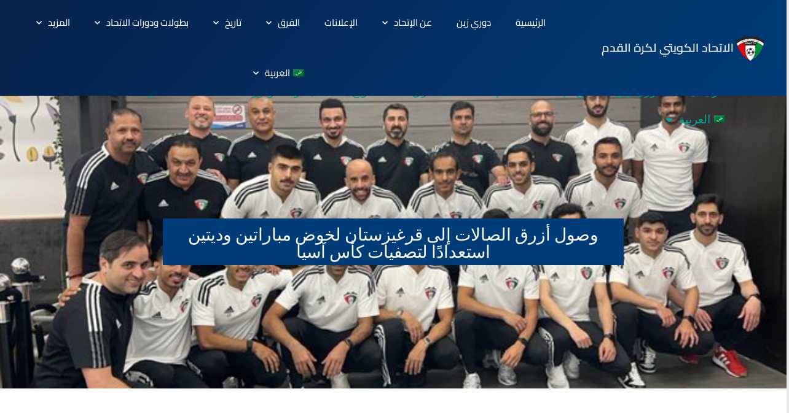

--- FILE ---
content_type: text/html; charset=UTF-8
request_url: https://kuwait-fa.org/%D8%A3%D8%AE%D8%A8%D8%A7%D8%B1/%D9%88%D8%B5%D9%88%D9%84-%D8%A3%D8%B2%D8%B1%D9%82-%D8%A7%D9%84%D8%B5%D8%A7%D9%84%D8%A7%D8%AA-%D8%A5%D9%84%D9%89-%D9%82%D8%B1%D8%BA%D9%8A%D8%B2%D8%B3%D8%AA%D8%A7%D9%86-%D9%84%D8%AE%D9%88%D8%B6-%D9%85/
body_size: 22197
content:
<!DOCTYPE html>
<html dir="rtl" lang="ar">
<head>
	<meta charset="UTF-8">
	<meta name="viewport" content="width=device-width, initial-scale=1.0, viewport-fit=cover" />		<title>وصول أزرق الصالات إلى قرغيزستان لخوض مباراتين وديتين استعدادًا لتصفيات كأس آسيا &#8211; Kuwait FA</title>
<meta name='robots' content='max-image-preview:large' />
	<style>img:is([sizes="auto" i], [sizes^="auto," i]) { contain-intrinsic-size: 3000px 1500px }</style>
	<link rel="alternate" hreflang="ar" href="https://kuwait-fa.org/%d8%a3%d8%ae%d8%a8%d8%a7%d8%b1/%d9%88%d8%b5%d9%88%d9%84-%d8%a3%d8%b2%d8%b1%d9%82-%d8%a7%d9%84%d8%b5%d8%a7%d9%84%d8%a7%d8%aa-%d8%a5%d9%84%d9%89-%d9%82%d8%b1%d8%ba%d9%8a%d8%b2%d8%b3%d8%aa%d8%a7%d9%86-%d9%84%d8%ae%d9%88%d8%b6-%d9%85/" />
<link rel="alternate" hreflang="en" href="https://kuwait-fa.org/en/news/%d9%88%d8%b5%d9%88%d9%84-%d8%a3%d8%b2%d8%b1%d9%82-%d8%a7%d9%84%d8%b5%d8%a7%d9%84%d8%a7%d8%aa-%d8%a5%d9%84%d9%89-%d9%82%d8%b1%d8%ba%d9%8a%d8%b2%d8%b3%d8%aa%d8%a7%d9%86-%d9%84%d8%ae%d9%88%d8%b6-%d9%85/" />
<link rel="alternate" hreflang="x-default" href="https://kuwait-fa.org/%d8%a3%d8%ae%d8%a8%d8%a7%d8%b1/%d9%88%d8%b5%d9%88%d9%84-%d8%a3%d8%b2%d8%b1%d9%82-%d8%a7%d9%84%d8%b5%d8%a7%d9%84%d8%a7%d8%aa-%d8%a5%d9%84%d9%89-%d9%82%d8%b1%d8%ba%d9%8a%d8%b2%d8%b3%d8%aa%d8%a7%d9%86-%d9%84%d8%ae%d9%88%d8%b6-%d9%85/" />
<link rel='dns-prefetch' href='//www.googletagmanager.com' />
<link rel='dns-prefetch' href='//fonts.googleapis.com' />
<link rel="alternate" type="application/rss+xml" title="Kuwait FA &laquo; الخلاصة" href="https://kuwait-fa.org/feed/" />
<link rel="alternate" type="application/rss+xml" title="Kuwait FA &laquo; خلاصة التعليقات" href="https://kuwait-fa.org/comments/feed/" />
<link rel="alternate" type="application/rss+xml" title="Kuwait FA &laquo; وصول أزرق الصالات إلى قرغيزستان لخوض مباراتين وديتين استعدادًا لتصفيات كأس آسيا خلاصة التعليقات" href="https://kuwait-fa.org/%d8%a3%d8%ae%d8%a8%d8%a7%d8%b1/%d9%88%d8%b5%d9%88%d9%84-%d8%a3%d8%b2%d8%b1%d9%82-%d8%a7%d9%84%d8%b5%d8%a7%d9%84%d8%a7%d8%aa-%d8%a5%d9%84%d9%89-%d9%82%d8%b1%d8%ba%d9%8a%d8%b2%d8%b3%d8%aa%d8%a7%d9%86-%d9%84%d8%ae%d9%88%d8%b6-%d9%85/feed/" />
<script type="text/javascript">
/* <![CDATA[ */
window._wpemojiSettings = {"baseUrl":"https:\/\/s.w.org\/images\/core\/emoji\/16.0.1\/72x72\/","ext":".png","svgUrl":"https:\/\/s.w.org\/images\/core\/emoji\/16.0.1\/svg\/","svgExt":".svg","source":{"concatemoji":"https:\/\/kuwait-fa.org\/wp-includes\/js\/wp-emoji-release.min.js?ver=6.8.3"}};
/*! This file is auto-generated */
!function(s,n){var o,i,e;function c(e){try{var t={supportTests:e,timestamp:(new Date).valueOf()};sessionStorage.setItem(o,JSON.stringify(t))}catch(e){}}function p(e,t,n){e.clearRect(0,0,e.canvas.width,e.canvas.height),e.fillText(t,0,0);var t=new Uint32Array(e.getImageData(0,0,e.canvas.width,e.canvas.height).data),a=(e.clearRect(0,0,e.canvas.width,e.canvas.height),e.fillText(n,0,0),new Uint32Array(e.getImageData(0,0,e.canvas.width,e.canvas.height).data));return t.every(function(e,t){return e===a[t]})}function u(e,t){e.clearRect(0,0,e.canvas.width,e.canvas.height),e.fillText(t,0,0);for(var n=e.getImageData(16,16,1,1),a=0;a<n.data.length;a++)if(0!==n.data[a])return!1;return!0}function f(e,t,n,a){switch(t){case"flag":return n(e,"\ud83c\udff3\ufe0f\u200d\u26a7\ufe0f","\ud83c\udff3\ufe0f\u200b\u26a7\ufe0f")?!1:!n(e,"\ud83c\udde8\ud83c\uddf6","\ud83c\udde8\u200b\ud83c\uddf6")&&!n(e,"\ud83c\udff4\udb40\udc67\udb40\udc62\udb40\udc65\udb40\udc6e\udb40\udc67\udb40\udc7f","\ud83c\udff4\u200b\udb40\udc67\u200b\udb40\udc62\u200b\udb40\udc65\u200b\udb40\udc6e\u200b\udb40\udc67\u200b\udb40\udc7f");case"emoji":return!a(e,"\ud83e\udedf")}return!1}function g(e,t,n,a){var r="undefined"!=typeof WorkerGlobalScope&&self instanceof WorkerGlobalScope?new OffscreenCanvas(300,150):s.createElement("canvas"),o=r.getContext("2d",{willReadFrequently:!0}),i=(o.textBaseline="top",o.font="600 32px Arial",{});return e.forEach(function(e){i[e]=t(o,e,n,a)}),i}function t(e){var t=s.createElement("script");t.src=e,t.defer=!0,s.head.appendChild(t)}"undefined"!=typeof Promise&&(o="wpEmojiSettingsSupports",i=["flag","emoji"],n.supports={everything:!0,everythingExceptFlag:!0},e=new Promise(function(e){s.addEventListener("DOMContentLoaded",e,{once:!0})}),new Promise(function(t){var n=function(){try{var e=JSON.parse(sessionStorage.getItem(o));if("object"==typeof e&&"number"==typeof e.timestamp&&(new Date).valueOf()<e.timestamp+604800&&"object"==typeof e.supportTests)return e.supportTests}catch(e){}return null}();if(!n){if("undefined"!=typeof Worker&&"undefined"!=typeof OffscreenCanvas&&"undefined"!=typeof URL&&URL.createObjectURL&&"undefined"!=typeof Blob)try{var e="postMessage("+g.toString()+"("+[JSON.stringify(i),f.toString(),p.toString(),u.toString()].join(",")+"));",a=new Blob([e],{type:"text/javascript"}),r=new Worker(URL.createObjectURL(a),{name:"wpTestEmojiSupports"});return void(r.onmessage=function(e){c(n=e.data),r.terminate(),t(n)})}catch(e){}c(n=g(i,f,p,u))}t(n)}).then(function(e){for(var t in e)n.supports[t]=e[t],n.supports.everything=n.supports.everything&&n.supports[t],"flag"!==t&&(n.supports.everythingExceptFlag=n.supports.everythingExceptFlag&&n.supports[t]);n.supports.everythingExceptFlag=n.supports.everythingExceptFlag&&!n.supports.flag,n.DOMReady=!1,n.readyCallback=function(){n.DOMReady=!0}}).then(function(){return e}).then(function(){var e;n.supports.everything||(n.readyCallback(),(e=n.source||{}).concatemoji?t(e.concatemoji):e.wpemoji&&e.twemoji&&(t(e.twemoji),t(e.wpemoji)))}))}((window,document),window._wpemojiSettings);
/* ]]> */
</script>

<link rel='stylesheet' id='sbi_styles-css' href='https://kuwait-fa.org/wp-content/plugins/instagram-feed/css/sbi-styles.min.css?ver=6.10.0' type='text/css' media='all' />
<link rel='stylesheet' id='font-awesome-css' href='https://kuwait-fa.org/wp-content/plugins/elementor/assets/lib/font-awesome/css/font-awesome.min.css?ver=4.7.0' type='text/css' media='all' />
<link rel='stylesheet' id='regular-css' href='https://kuwait-fa.org/wp-content/plugins/elementor/assets/lib/font-awesome/css/regular.min.css?ver=6.8.3' type='text/css' media='all' />
<link rel='stylesheet' id='owl-carousel-css' href='https://kuwait-fa.org/wp-content/plugins/tfposts/assets/css/owl.carousel.css?ver=6.8.3' type='text/css' media='all' />
<link rel='stylesheet' id='tf-post-style-css' href='https://kuwait-fa.org/wp-content/plugins/tfposts/assets/css/tf-style.css?ver=6.8.3' type='text/css' media='all' />
<style id='wp-emoji-styles-inline-css' type='text/css'>

	img.wp-smiley, img.emoji {
		display: inline !important;
		border: none !important;
		box-shadow: none !important;
		height: 1em !important;
		width: 1em !important;
		margin: 0 0.07em !important;
		vertical-align: -0.1em !important;
		background: none !important;
		padding: 0 !important;
	}
</style>
<link rel='stylesheet' id='wp-block-library-rtl-css' href='https://kuwait-fa.org/wp-includes/css/dist/block-library/style-rtl.min.css?ver=6.8.3' type='text/css' media='all' />
<style id='classic-theme-styles-inline-css' type='text/css'>
/*! This file is auto-generated */
.wp-block-button__link{color:#fff;background-color:#32373c;border-radius:9999px;box-shadow:none;text-decoration:none;padding:calc(.667em + 2px) calc(1.333em + 2px);font-size:1.125em}.wp-block-file__button{background:#32373c;color:#fff;text-decoration:none}
</style>
<style id='global-styles-inline-css' type='text/css'>
:root{--wp--preset--aspect-ratio--square: 1;--wp--preset--aspect-ratio--4-3: 4/3;--wp--preset--aspect-ratio--3-4: 3/4;--wp--preset--aspect-ratio--3-2: 3/2;--wp--preset--aspect-ratio--2-3: 2/3;--wp--preset--aspect-ratio--16-9: 16/9;--wp--preset--aspect-ratio--9-16: 9/16;--wp--preset--color--black: #000000;--wp--preset--color--cyan-bluish-gray: #abb8c3;--wp--preset--color--white: #ffffff;--wp--preset--color--pale-pink: #f78da7;--wp--preset--color--vivid-red: #cf2e2e;--wp--preset--color--luminous-vivid-orange: #ff6900;--wp--preset--color--luminous-vivid-amber: #fcb900;--wp--preset--color--light-green-cyan: #7bdcb5;--wp--preset--color--vivid-green-cyan: #00d084;--wp--preset--color--pale-cyan-blue: #8ed1fc;--wp--preset--color--vivid-cyan-blue: #0693e3;--wp--preset--color--vivid-purple: #9b51e0;--wp--preset--gradient--vivid-cyan-blue-to-vivid-purple: linear-gradient(135deg,rgba(6,147,227,1) 0%,rgb(155,81,224) 100%);--wp--preset--gradient--light-green-cyan-to-vivid-green-cyan: linear-gradient(135deg,rgb(122,220,180) 0%,rgb(0,208,130) 100%);--wp--preset--gradient--luminous-vivid-amber-to-luminous-vivid-orange: linear-gradient(135deg,rgba(252,185,0,1) 0%,rgba(255,105,0,1) 100%);--wp--preset--gradient--luminous-vivid-orange-to-vivid-red: linear-gradient(135deg,rgba(255,105,0,1) 0%,rgb(207,46,46) 100%);--wp--preset--gradient--very-light-gray-to-cyan-bluish-gray: linear-gradient(135deg,rgb(238,238,238) 0%,rgb(169,184,195) 100%);--wp--preset--gradient--cool-to-warm-spectrum: linear-gradient(135deg,rgb(74,234,220) 0%,rgb(151,120,209) 20%,rgb(207,42,186) 40%,rgb(238,44,130) 60%,rgb(251,105,98) 80%,rgb(254,248,76) 100%);--wp--preset--gradient--blush-light-purple: linear-gradient(135deg,rgb(255,206,236) 0%,rgb(152,150,240) 100%);--wp--preset--gradient--blush-bordeaux: linear-gradient(135deg,rgb(254,205,165) 0%,rgb(254,45,45) 50%,rgb(107,0,62) 100%);--wp--preset--gradient--luminous-dusk: linear-gradient(135deg,rgb(255,203,112) 0%,rgb(199,81,192) 50%,rgb(65,88,208) 100%);--wp--preset--gradient--pale-ocean: linear-gradient(135deg,rgb(255,245,203) 0%,rgb(182,227,212) 50%,rgb(51,167,181) 100%);--wp--preset--gradient--electric-grass: linear-gradient(135deg,rgb(202,248,128) 0%,rgb(113,206,126) 100%);--wp--preset--gradient--midnight: linear-gradient(135deg,rgb(2,3,129) 0%,rgb(40,116,252) 100%);--wp--preset--font-size--small: 13px;--wp--preset--font-size--medium: 20px;--wp--preset--font-size--large: 36px;--wp--preset--font-size--x-large: 42px;--wp--preset--spacing--20: 0.44rem;--wp--preset--spacing--30: 0.67rem;--wp--preset--spacing--40: 1rem;--wp--preset--spacing--50: 1.5rem;--wp--preset--spacing--60: 2.25rem;--wp--preset--spacing--70: 3.38rem;--wp--preset--spacing--80: 5.06rem;--wp--preset--shadow--natural: 6px 6px 9px rgba(0, 0, 0, 0.2);--wp--preset--shadow--deep: 12px 12px 50px rgba(0, 0, 0, 0.4);--wp--preset--shadow--sharp: 6px 6px 0px rgba(0, 0, 0, 0.2);--wp--preset--shadow--outlined: 6px 6px 0px -3px rgba(255, 255, 255, 1), 6px 6px rgba(0, 0, 0, 1);--wp--preset--shadow--crisp: 6px 6px 0px rgba(0, 0, 0, 1);}:where(.is-layout-flex){gap: 0.5em;}:where(.is-layout-grid){gap: 0.5em;}body .is-layout-flex{display: flex;}.is-layout-flex{flex-wrap: wrap;align-items: center;}.is-layout-flex > :is(*, div){margin: 0;}body .is-layout-grid{display: grid;}.is-layout-grid > :is(*, div){margin: 0;}:where(.wp-block-columns.is-layout-flex){gap: 2em;}:where(.wp-block-columns.is-layout-grid){gap: 2em;}:where(.wp-block-post-template.is-layout-flex){gap: 1.25em;}:where(.wp-block-post-template.is-layout-grid){gap: 1.25em;}.has-black-color{color: var(--wp--preset--color--black) !important;}.has-cyan-bluish-gray-color{color: var(--wp--preset--color--cyan-bluish-gray) !important;}.has-white-color{color: var(--wp--preset--color--white) !important;}.has-pale-pink-color{color: var(--wp--preset--color--pale-pink) !important;}.has-vivid-red-color{color: var(--wp--preset--color--vivid-red) !important;}.has-luminous-vivid-orange-color{color: var(--wp--preset--color--luminous-vivid-orange) !important;}.has-luminous-vivid-amber-color{color: var(--wp--preset--color--luminous-vivid-amber) !important;}.has-light-green-cyan-color{color: var(--wp--preset--color--light-green-cyan) !important;}.has-vivid-green-cyan-color{color: var(--wp--preset--color--vivid-green-cyan) !important;}.has-pale-cyan-blue-color{color: var(--wp--preset--color--pale-cyan-blue) !important;}.has-vivid-cyan-blue-color{color: var(--wp--preset--color--vivid-cyan-blue) !important;}.has-vivid-purple-color{color: var(--wp--preset--color--vivid-purple) !important;}.has-black-background-color{background-color: var(--wp--preset--color--black) !important;}.has-cyan-bluish-gray-background-color{background-color: var(--wp--preset--color--cyan-bluish-gray) !important;}.has-white-background-color{background-color: var(--wp--preset--color--white) !important;}.has-pale-pink-background-color{background-color: var(--wp--preset--color--pale-pink) !important;}.has-vivid-red-background-color{background-color: var(--wp--preset--color--vivid-red) !important;}.has-luminous-vivid-orange-background-color{background-color: var(--wp--preset--color--luminous-vivid-orange) !important;}.has-luminous-vivid-amber-background-color{background-color: var(--wp--preset--color--luminous-vivid-amber) !important;}.has-light-green-cyan-background-color{background-color: var(--wp--preset--color--light-green-cyan) !important;}.has-vivid-green-cyan-background-color{background-color: var(--wp--preset--color--vivid-green-cyan) !important;}.has-pale-cyan-blue-background-color{background-color: var(--wp--preset--color--pale-cyan-blue) !important;}.has-vivid-cyan-blue-background-color{background-color: var(--wp--preset--color--vivid-cyan-blue) !important;}.has-vivid-purple-background-color{background-color: var(--wp--preset--color--vivid-purple) !important;}.has-black-border-color{border-color: var(--wp--preset--color--black) !important;}.has-cyan-bluish-gray-border-color{border-color: var(--wp--preset--color--cyan-bluish-gray) !important;}.has-white-border-color{border-color: var(--wp--preset--color--white) !important;}.has-pale-pink-border-color{border-color: var(--wp--preset--color--pale-pink) !important;}.has-vivid-red-border-color{border-color: var(--wp--preset--color--vivid-red) !important;}.has-luminous-vivid-orange-border-color{border-color: var(--wp--preset--color--luminous-vivid-orange) !important;}.has-luminous-vivid-amber-border-color{border-color: var(--wp--preset--color--luminous-vivid-amber) !important;}.has-light-green-cyan-border-color{border-color: var(--wp--preset--color--light-green-cyan) !important;}.has-vivid-green-cyan-border-color{border-color: var(--wp--preset--color--vivid-green-cyan) !important;}.has-pale-cyan-blue-border-color{border-color: var(--wp--preset--color--pale-cyan-blue) !important;}.has-vivid-cyan-blue-border-color{border-color: var(--wp--preset--color--vivid-cyan-blue) !important;}.has-vivid-purple-border-color{border-color: var(--wp--preset--color--vivid-purple) !important;}.has-vivid-cyan-blue-to-vivid-purple-gradient-background{background: var(--wp--preset--gradient--vivid-cyan-blue-to-vivid-purple) !important;}.has-light-green-cyan-to-vivid-green-cyan-gradient-background{background: var(--wp--preset--gradient--light-green-cyan-to-vivid-green-cyan) !important;}.has-luminous-vivid-amber-to-luminous-vivid-orange-gradient-background{background: var(--wp--preset--gradient--luminous-vivid-amber-to-luminous-vivid-orange) !important;}.has-luminous-vivid-orange-to-vivid-red-gradient-background{background: var(--wp--preset--gradient--luminous-vivid-orange-to-vivid-red) !important;}.has-very-light-gray-to-cyan-bluish-gray-gradient-background{background: var(--wp--preset--gradient--very-light-gray-to-cyan-bluish-gray) !important;}.has-cool-to-warm-spectrum-gradient-background{background: var(--wp--preset--gradient--cool-to-warm-spectrum) !important;}.has-blush-light-purple-gradient-background{background: var(--wp--preset--gradient--blush-light-purple) !important;}.has-blush-bordeaux-gradient-background{background: var(--wp--preset--gradient--blush-bordeaux) !important;}.has-luminous-dusk-gradient-background{background: var(--wp--preset--gradient--luminous-dusk) !important;}.has-pale-ocean-gradient-background{background: var(--wp--preset--gradient--pale-ocean) !important;}.has-electric-grass-gradient-background{background: var(--wp--preset--gradient--electric-grass) !important;}.has-midnight-gradient-background{background: var(--wp--preset--gradient--midnight) !important;}.has-small-font-size{font-size: var(--wp--preset--font-size--small) !important;}.has-medium-font-size{font-size: var(--wp--preset--font-size--medium) !important;}.has-large-font-size{font-size: var(--wp--preset--font-size--large) !important;}.has-x-large-font-size{font-size: var(--wp--preset--font-size--x-large) !important;}
:where(.wp-block-post-template.is-layout-flex){gap: 1.25em;}:where(.wp-block-post-template.is-layout-grid){gap: 1.25em;}
:where(.wp-block-columns.is-layout-flex){gap: 2em;}:where(.wp-block-columns.is-layout-grid){gap: 2em;}
:root :where(.wp-block-pullquote){font-size: 1.5em;line-height: 1.6;}
</style>
<link rel='stylesheet' id='contact-form-7-css' href='https://kuwait-fa.org/wp-content/plugins/contact-form-7/includes/css/styles.css?ver=6.1.4' type='text/css' media='all' />
<link rel='stylesheet' id='contact-form-7-rtl-css' href='https://kuwait-fa.org/wp-content/plugins/contact-form-7/includes/css/styles-rtl.css?ver=6.1.4' type='text/css' media='all' />
<link rel='stylesheet' id='dashicons-css' href='https://kuwait-fa.org/wp-includes/css/dashicons.min.css?ver=6.8.3' type='text/css' media='all' />
<link rel='stylesheet' id='sportspress-general-css' href='//kuwait-fa.org/wp-content/plugins/sportspress-pro/includes/sportspress/assets/css/sportspress.css?ver=2.7.16' type='text/css' media='all' />
<link rel='stylesheet' id='sportspress-rtl-css' href='//kuwait-fa.org/wp-content/plugins/sportspress-pro/includes/sportspress/assets/css/sportspress-rtl.css?ver=2.7.16' type='text/css' media='all' />
<link rel='stylesheet' id='sportspress-icons-css' href='//kuwait-fa.org/wp-content/plugins/sportspress-pro/includes/sportspress/assets/css/icons.css?ver=2.7' type='text/css' media='all' />
<link rel='stylesheet' id='sportspress-league-menu-css' href='//kuwait-fa.org/wp-content/plugins/sportspress-pro/includes/sportspress-league-menu/css/sportspress-league-menu.css?ver=2.1.2' type='text/css' media='all' />
<link rel='stylesheet' id='sportspress-event-statistics-css' href='//kuwait-fa.org/wp-content/plugins/sportspress-pro/includes/sportspress-match-stats/css/sportspress-match-stats.css?ver=2.2' type='text/css' media='all' />
<link rel='stylesheet' id='sportspress-results-matrix-css' href='//kuwait-fa.org/wp-content/plugins/sportspress-pro/includes/sportspress-results-matrix/css/sportspress-results-matrix.css?ver=2.6.9' type='text/css' media='all' />
<link rel='stylesheet' id='sportspress-scoreboard-css' href='//kuwait-fa.org/wp-content/plugins/sportspress-pro/includes/sportspress-scoreboard/css/sportspress-scoreboard.css?ver=2.6.11' type='text/css' media='all' />
<link rel='stylesheet' id='sportspress-scoreboard-rtl-css' href='//kuwait-fa.org/wp-content/plugins/sportspress-pro/includes/sportspress-scoreboard/css/sportspress-scoreboard-rtl.css?ver=2.6.11' type='text/css' media='all' />
<link rel='stylesheet' id='sportspress-sponsors-css' href='//kuwait-fa.org/wp-content/plugins/sportspress-pro/includes/sportspress-sponsors/css/sportspress-sponsors.css?ver=2.6.15' type='text/css' media='all' />
<link rel='stylesheet' id='sportspress-timelines-css' href='//kuwait-fa.org/wp-content/plugins/sportspress-pro/includes/sportspress-timelines/css/sportspress-timelines.css?ver=2.6' type='text/css' media='all' />
<link rel='stylesheet' id='sportspress-tournaments-css' href='//kuwait-fa.org/wp-content/plugins/sportspress-pro/includes/sportspress-tournaments/css/sportspress-tournaments.css?ver=2.6.21' type='text/css' media='all' />
<link rel='stylesheet' id='sportspress-tournaments-rtl-css' href='//kuwait-fa.org/wp-content/plugins/sportspress-pro/includes/sportspress-tournaments/css/sportspress-tournaments-rtl.css?ver=2.6.21' type='text/css' media='all' />
<link rel='stylesheet' id='jquery-bracket-css' href='//kuwait-fa.org/wp-content/plugins/sportspress-pro/includes/sportspress-tournaments/css/jquery.bracket.min.css?ver=0.11.0' type='text/css' media='all' />
<link rel='stylesheet' id='sportspress-twitter-css' href='//kuwait-fa.org/wp-content/plugins/sportspress-pro/includes/sportspress-twitter/css/sportspress-twitter.css?ver=2.1.2' type='text/css' media='all' />
<link rel='stylesheet' id='sportspress-user-scores-css' href='//kuwait-fa.org/wp-content/plugins/sportspress-pro/includes/sportspress-user-scores/css/sportspress-user-scores.css?ver=2.3' type='text/css' media='all' />
<link rel='stylesheet' id='wpml-legacy-horizontal-list-0-css' href='https://kuwait-fa.org/wp-content/plugins/sitepress-multilingual-cms/templates/language-switchers/legacy-list-horizontal/style.min.css?ver=1' type='text/css' media='all' />
<link rel='stylesheet' id='wpml-menu-item-0-css' href='https://kuwait-fa.org/wp-content/plugins/sitepress-multilingual-cms/templates/language-switchers/menu-item/style.min.css?ver=1' type='text/css' media='all' />
<link rel='stylesheet' id='rookie-lato-css' href='//fonts.googleapis.com/css?family=Lato%3A400%2C700%2C400italic%2C700italic&#038;subset=latin-ext&#038;ver=6.8.3' type='text/css' media='all' />
<link rel='stylesheet' id='rookie-oswald-css' href='//fonts.googleapis.com/css?family=Oswald%3A400%2C700&#038;subset=latin-ext&#038;ver=6.8.3' type='text/css' media='all' />
<link rel='stylesheet' id='rookie-framework-style-css' href='https://kuwait-fa.org/wp-content/themes/rookie/framework.css?ver=6.8.3' type='text/css' media='all' />
<link rel='stylesheet' id='rookie-framework-rtl-style-css' href='https://kuwait-fa.org/wp-content/themes/rookie/framework-rtl.css?ver=6.8.3' type='text/css' media='all' />
<link rel='stylesheet' id='rookie-style-css' href='https://kuwait-fa.org/wp-content/themes/rookie/style.css?ver=6.8.3' type='text/css' media='all' />
<link rel='stylesheet' id='esg-plugin-settings-css' href='https://kuwait-fa.org/wp-content/plugins/essential-grid/public/assets/css/settings.css?ver=3.1.4' type='text/css' media='all' />
<link rel='stylesheet' id='tp-fontello-css' href='https://kuwait-fa.org/wp-content/plugins/essential-grid/public/assets/font/fontello/css/fontello.css?ver=3.1.4' type='text/css' media='all' />
<link rel='stylesheet' id='elementor-frontend-css' href='https://kuwait-fa.org/wp-content/plugins/elementor/assets/css/frontend-rtl.min.css?ver=3.33.2' type='text/css' media='all' />
<style id='elementor-frontend-inline-css' type='text/css'>
.elementor-kit-2823{--e-global-color-primary:#003D78;--e-global-color-secondary:#54595F;--e-global-color-text:#7A7A7A;--e-global-color-accent:#61CE70;--e-global-color-1be65185:#4054B2;--e-global-color-5d5f3900:#23A455;--e-global-color-28773b7:#000;--e-global-color-2469eac8:#FFF;--e-global-color-e29ee67:#003D78;--e-global-typography-primary-font-family:"Cairo";--e-global-typography-primary-font-weight:600;--e-global-typography-primary-letter-spacing:0px;--e-global-typography-secondary-font-family:"Cairo";--e-global-typography-secondary-font-weight:400;--e-global-typography-secondary-letter-spacing:0px;--e-global-typography-text-font-family:"Cairo";--e-global-typography-text-font-weight:400;--e-global-typography-text-letter-spacing:0px;--e-global-typography-accent-font-family:"Cairo";--e-global-typography-accent-font-weight:500;--e-global-typography-accent-letter-spacing:0px;letter-spacing:0px;--e-page-transition-entrance-animation:e-page-transition-slide-out-down;--e-page-transition-exit-animation:e-page-transition-slide-in-up;--e-page-transition-animation-duration:1250ms;}.elementor-kit-2823 button,.elementor-kit-2823 input[type="button"],.elementor-kit-2823 input[type="submit"],.elementor-kit-2823 .elementor-button{background-color:var( --e-global-color-primary );color:#FFFFFF;}.elementor-kit-2823 e-page-transition{background-color:transparent;background-image:linear-gradient(180deg, var( --e-global-color-primary ) 0%, #052D54 100%);}.elementor-kit-2823 a{font-size:19px;line-height:1.2em;letter-spacing:0px;}.elementor-kit-2823 h1{letter-spacing:0px;}.elementor-kit-2823 h2{letter-spacing:0px;}.elementor-kit-2823 h3{letter-spacing:0px;}.elementor-kit-2823 h4{letter-spacing:0px;}.elementor-kit-2823 h5{letter-spacing:0px;}.elementor-kit-2823 h6{letter-spacing:0px;}.elementor-section.elementor-section-boxed > .elementor-container{max-width:1140px;}.e-con{--container-max-width:1140px;}.elementor-widget:not(:last-child){margin-block-end:20px;}.elementor-element{--widgets-spacing:20px 20px;--widgets-spacing-row:20px;--widgets-spacing-column:20px;}{}.sc_layouts_title_caption{display:var(--page-title-display);}@media(max-width:1024px){.elementor-section.elementor-section-boxed > .elementor-container{max-width:1024px;}.e-con{--container-max-width:1024px;}}@media(max-width:767px){.elementor-section.elementor-section-boxed > .elementor-container{max-width:767px;}.e-con{--container-max-width:767px;}}
.elementor-5222 .elementor-element.elementor-element-3a5a93a9 > .elementor-container > .elementor-column > .elementor-widget-wrap{align-content:center;align-items:center;}.elementor-5222 .elementor-element.elementor-element-3a5a93a9:not(.elementor-motion-effects-element-type-background), .elementor-5222 .elementor-element.elementor-element-3a5a93a9 > .elementor-motion-effects-container > .elementor-motion-effects-layer{background-color:transparent;background-image:linear-gradient(130deg, #06214A 0%, #003C78 100%);}.elementor-5222 .elementor-element.elementor-element-3a5a93a9 > .elementor-container{min-height:90px;}.elementor-5222 .elementor-element.elementor-element-3a5a93a9{box-shadow:0px 10px 20px 0px rgba(0,0,0,0.1);transition:background 0.3s, border 0.3s, border-radius 0.3s, box-shadow 0.3s;margin-top:0px;margin-bottom:25px;padding:0px 0px 0px 0px;z-index:100;}.elementor-5222 .elementor-element.elementor-element-3a5a93a9 > .elementor-background-overlay{transition:background 0.3s, border-radius 0.3s, opacity 0.3s;}.elementor-bc-flex-widget .elementor-5222 .elementor-element.elementor-element-707d2066.elementor-column .elementor-widget-wrap{align-items:center;}.elementor-5222 .elementor-element.elementor-element-707d2066.elementor-column.elementor-element[data-element_type="column"] > .elementor-widget-wrap.elementor-element-populated{align-content:center;align-items:center;}.elementor-5222 .elementor-element.elementor-element-7591a067{width:100%;max-width:100%;align-self:center;}.elementor-5222 .elementor-element.elementor-element-7591a067 img{width:100%;max-width:100%;height:48px;}.elementor-bc-flex-widget .elementor-5222 .elementor-element.elementor-element-5e19f42.elementor-column .elementor-widget-wrap{align-items:center;}.elementor-5222 .elementor-element.elementor-element-5e19f42.elementor-column.elementor-element[data-element_type="column"] > .elementor-widget-wrap.elementor-element-populated{align-content:center;align-items:center;}.elementor-5222 .elementor-element.elementor-element-5e19f42 > .elementor-element-populated{padding:0px 20px 0px 0px;}.elementor-5222 .elementor-element.elementor-element-34509c1f{width:100%;max-width:100%;z-index:100;--e-nav-menu-horizontal-menu-item-margin:calc( 40px / 2 );--nav-menu-icon-size:25px;}.elementor-5222 .elementor-element.elementor-element-34509c1f > .elementor-widget-container{margin:-4px -4px -4px -4px;padding:-9px -9px -9px -9px;}.elementor-5222 .elementor-element.elementor-element-34509c1f .elementor-menu-toggle{margin-left:auto;background-color:rgba(255,255,255,0);border-width:0px;border-radius:0px;}.elementor-5222 .elementor-element.elementor-element-34509c1f .elementor-nav-menu .elementor-item{font-family:"Cairo", Cairo;font-size:15px;font-weight:500;font-style:normal;}.elementor-5222 .elementor-element.elementor-element-34509c1f .elementor-nav-menu--main .elementor-item{color:#ffffff;fill:#ffffff;padding-left:0px;padding-right:0px;padding-top:31px;padding-bottom:31px;}.elementor-5222 .elementor-element.elementor-element-34509c1f .elementor-nav-menu--main .elementor-item:hover,
					.elementor-5222 .elementor-element.elementor-element-34509c1f .elementor-nav-menu--main .elementor-item.elementor-item-active,
					.elementor-5222 .elementor-element.elementor-element-34509c1f .elementor-nav-menu--main .elementor-item.highlighted,
					.elementor-5222 .elementor-element.elementor-element-34509c1f .elementor-nav-menu--main .elementor-item:focus{color:#ffffff;fill:#ffffff;}.elementor-5222 .elementor-element.elementor-element-34509c1f .elementor-nav-menu--main:not(.e--pointer-framed) .elementor-item:before,
					.elementor-5222 .elementor-element.elementor-element-34509c1f .elementor-nav-menu--main:not(.e--pointer-framed) .elementor-item:after{background-color:#ffffff;}.elementor-5222 .elementor-element.elementor-element-34509c1f .e--pointer-framed .elementor-item:before,
					.elementor-5222 .elementor-element.elementor-element-34509c1f .e--pointer-framed .elementor-item:after{border-color:#ffffff;}.elementor-5222 .elementor-element.elementor-element-34509c1f .elementor-nav-menu--main .elementor-item.elementor-item-active{color:#FFFFFF;}.elementor-5222 .elementor-element.elementor-element-34509c1f .elementor-nav-menu--main:not(.e--pointer-framed) .elementor-item.elementor-item-active:before,
					.elementor-5222 .elementor-element.elementor-element-34509c1f .elementor-nav-menu--main:not(.e--pointer-framed) .elementor-item.elementor-item-active:after{background-color:#0964BC;}.elementor-5222 .elementor-element.elementor-element-34509c1f .e--pointer-framed .elementor-item.elementor-item-active:before,
					.elementor-5222 .elementor-element.elementor-element-34509c1f .e--pointer-framed .elementor-item.elementor-item-active:after{border-color:#0964BC;}.elementor-5222 .elementor-element.elementor-element-34509c1f .e--pointer-framed .elementor-item:before{border-width:2px;}.elementor-5222 .elementor-element.elementor-element-34509c1f .e--pointer-framed.e--animation-draw .elementor-item:before{border-width:0 0 2px 2px;}.elementor-5222 .elementor-element.elementor-element-34509c1f .e--pointer-framed.e--animation-draw .elementor-item:after{border-width:2px 2px 0 0;}.elementor-5222 .elementor-element.elementor-element-34509c1f .e--pointer-framed.e--animation-corners .elementor-item:before{border-width:2px 0 0 2px;}.elementor-5222 .elementor-element.elementor-element-34509c1f .e--pointer-framed.e--animation-corners .elementor-item:after{border-width:0 2px 2px 0;}.elementor-5222 .elementor-element.elementor-element-34509c1f .e--pointer-underline .elementor-item:after,
					 .elementor-5222 .elementor-element.elementor-element-34509c1f .e--pointer-overline .elementor-item:before,
					 .elementor-5222 .elementor-element.elementor-element-34509c1f .e--pointer-double-line .elementor-item:before,
					 .elementor-5222 .elementor-element.elementor-element-34509c1f .e--pointer-double-line .elementor-item:after{height:2px;}.elementor-5222 .elementor-element.elementor-element-34509c1f .elementor-nav-menu--main:not(.elementor-nav-menu--layout-horizontal) .elementor-nav-menu > li:not(:last-child){margin-bottom:40px;}.elementor-5222 .elementor-element.elementor-element-34509c1f .elementor-nav-menu--dropdown a, .elementor-5222 .elementor-element.elementor-element-34509c1f .elementor-menu-toggle{color:#3d4459;fill:#3d4459;}.elementor-5222 .elementor-element.elementor-element-34509c1f .elementor-nav-menu--dropdown{background-color:#ffffff;}.elementor-5222 .elementor-element.elementor-element-34509c1f .elementor-nav-menu--dropdown a:hover,
					.elementor-5222 .elementor-element.elementor-element-34509c1f .elementor-nav-menu--dropdown a:focus,
					.elementor-5222 .elementor-element.elementor-element-34509c1f .elementor-nav-menu--dropdown a.elementor-item-active,
					.elementor-5222 .elementor-element.elementor-element-34509c1f .elementor-nav-menu--dropdown a.highlighted,
					.elementor-5222 .elementor-element.elementor-element-34509c1f .elementor-menu-toggle:hover,
					.elementor-5222 .elementor-element.elementor-element-34509c1f .elementor-menu-toggle:focus{color:#FFFFFF;}.elementor-5222 .elementor-element.elementor-element-34509c1f .elementor-nav-menu--dropdown a:hover,
					.elementor-5222 .elementor-element.elementor-element-34509c1f .elementor-nav-menu--dropdown a:focus,
					.elementor-5222 .elementor-element.elementor-element-34509c1f .elementor-nav-menu--dropdown a.elementor-item-active,
					.elementor-5222 .elementor-element.elementor-element-34509c1f .elementor-nav-menu--dropdown a.highlighted{background-color:#003C78;}.elementor-5222 .elementor-element.elementor-element-34509c1f .elementor-nav-menu--dropdown a.elementor-item-active{color:#FFFFFF;background-color:#005EB9;}.elementor-5222 .elementor-element.elementor-element-34509c1f .elementor-nav-menu--dropdown .elementor-item, .elementor-5222 .elementor-element.elementor-element-34509c1f .elementor-nav-menu--dropdown  .elementor-sub-item{font-family:"Montserrat", Cairo;}.elementor-5222 .elementor-element.elementor-element-34509c1f .elementor-nav-menu--main .elementor-nav-menu--dropdown, .elementor-5222 .elementor-element.elementor-element-34509c1f .elementor-nav-menu__container.elementor-nav-menu--dropdown{box-shadow:0px 2px 15px 0px rgba(0,0,0,0.1);}.elementor-5222 .elementor-element.elementor-element-34509c1f .elementor-nav-menu--dropdown a{padding-left:20px;padding-right:20px;padding-top:15px;padding-bottom:15px;}.elementor-5222 .elementor-element.elementor-element-34509c1f .elementor-nav-menu--dropdown li:not(:last-child){border-style:solid;border-color:#efefef;border-bottom-width:1px;}.elementor-5222 .elementor-element.elementor-element-34509c1f .elementor-nav-menu--main > .elementor-nav-menu > li > .elementor-nav-menu--dropdown, .elementor-5222 .elementor-element.elementor-element-34509c1f .elementor-nav-menu__container.elementor-nav-menu--dropdown{margin-top:0px !important;}.elementor-5222 .elementor-element.elementor-element-34509c1f div.elementor-menu-toggle{color:#ffffff;}.elementor-5222 .elementor-element.elementor-element-34509c1f div.elementor-menu-toggle svg{fill:#ffffff;}.elementor-5222 .elementor-element.elementor-element-34509c1f div.elementor-menu-toggle:hover, .elementor-5222 .elementor-element.elementor-element-34509c1f div.elementor-menu-toggle:focus{color:#ffffff;}.elementor-5222 .elementor-element.elementor-element-34509c1f div.elementor-menu-toggle:hover svg, .elementor-5222 .elementor-element.elementor-element-34509c1f div.elementor-menu-toggle:focus svg{fill:#ffffff;}.elementor-5222 .elementor-element.elementor-element-04848a7 .elementor-menu-toggle{margin:0 auto;}.elementor-theme-builder-content-area{height:400px;}.elementor-location-header:before, .elementor-location-footer:before{content:"";display:table;clear:both;}@media(max-width:1024px){.elementor-5222 .elementor-element.elementor-element-707d2066 > .elementor-element-populated{padding:0% 0% 0% 5%;}.elementor-5222 .elementor-element.elementor-element-5e19f42 > .elementor-element-populated{padding:0% 0% 0% 5%;}.elementor-5222 .elementor-element.elementor-element-34509c1f > .elementor-widget-container{padding:0px 10px 0px 0px;}.elementor-5222 .elementor-element.elementor-element-34509c1f .elementor-nav-menu--dropdown .elementor-item, .elementor-5222 .elementor-element.elementor-element-34509c1f .elementor-nav-menu--dropdown  .elementor-sub-item{font-size:16px;}.elementor-5222 .elementor-element.elementor-element-34509c1f .elementor-nav-menu--dropdown a{padding-top:25px;padding-bottom:25px;}.elementor-5222 .elementor-element.elementor-element-34509c1f .elementor-nav-menu--main > .elementor-nav-menu > li > .elementor-nav-menu--dropdown, .elementor-5222 .elementor-element.elementor-element-34509c1f .elementor-nav-menu__container.elementor-nav-menu--dropdown{margin-top:25px !important;}}@media(min-width:768px){.elementor-5222 .elementor-element.elementor-element-707d2066{width:26%;}.elementor-5222 .elementor-element.elementor-element-5e19f42{width:74%;}}@media(max-width:1024px) and (min-width:768px){.elementor-5222 .elementor-element.elementor-element-707d2066{width:50%;}.elementor-5222 .elementor-element.elementor-element-5e19f42{width:25%;}}@media(max-width:767px){.elementor-5222 .elementor-element.elementor-element-3a5a93a9{padding:0px 0px 0px 0px;}.elementor-5222 .elementor-element.elementor-element-707d2066{width:74%;}.elementor-5222 .elementor-element.elementor-element-707d2066 > .elementor-element-populated{padding:0px 0px 0px 26px;}.elementor-5222 .elementor-element.elementor-element-7591a067{text-align:left;}.elementor-5222 .elementor-element.elementor-element-7591a067 img{height:38px;}.elementor-5222 .elementor-element.elementor-element-5e19f42{width:18%;}.elementor-5222 .elementor-element.elementor-element-5e19f42 > .elementor-element-populated{padding:0px 0px 0px 0px;}.elementor-5222 .elementor-element.elementor-element-34509c1f > .elementor-widget-container{padding:0px 20px 0px 0px;}.elementor-5222 .elementor-element.elementor-element-34509c1f .elementor-nav-menu--main > .elementor-nav-menu > li > .elementor-nav-menu--dropdown, .elementor-5222 .elementor-element.elementor-element-34509c1f .elementor-nav-menu__container.elementor-nav-menu--dropdown{margin-top:25px !important;}}
.elementor-5841 .elementor-element.elementor-element-6002c6e3:not(.elementor-motion-effects-element-type-background), .elementor-5841 .elementor-element.elementor-element-6002c6e3 > .elementor-motion-effects-container > .elementor-motion-effects-layer{background-color:transparent;background-image:linear-gradient(180deg, #003D78 12%, #0C2E4E 98%);}.elementor-5841 .elementor-element.elementor-element-6002c6e3{transition:background 0.3s, border 0.3s, border-radius 0.3s, box-shadow 0.3s;margin-top:19px;margin-bottom:19px;padding:70px 0px 70px 0px;}.elementor-5841 .elementor-element.elementor-element-6002c6e3 > .elementor-background-overlay{transition:background 0.3s, border-radius 0.3s, opacity 0.3s;}.elementor-5841 .elementor-element.elementor-element-3cdd498f > .elementor-element-populated{margin:0px 80px 0px 0px;--e-column-margin-right:80px;--e-column-margin-left:0px;}.elementor-5841 .elementor-element.elementor-element-30eec95 > .elementor-widget-container{padding:0px 0px 0px 0px;}.elementor-5841 .elementor-element.elementor-element-30eec95{text-align:left;}.elementor-5841 .elementor-element.elementor-element-30eec95 img{width:75%;}.elementor-5841 .elementor-element.elementor-element-6cae0b3b{--grid-template-columns:repeat(0, auto);--icon-size:15px;--grid-column-gap:8px;--grid-row-gap:0px;}.elementor-5841 .elementor-element.elementor-element-6cae0b3b .elementor-widget-container{text-align:center;}.elementor-5841 .elementor-element.elementor-element-6cae0b3b > .elementor-widget-container{padding:20px 0px 0px 020px;}.elementor-5841 .elementor-element.elementor-element-6cae0b3b .elementor-social-icon{background-color:rgba(255,255,255,0.21);--icon-padding:0.4em;}.elementor-5841 .elementor-element.elementor-element-6cae0b3b .elementor-social-icon i{color:#ffffff;}.elementor-5841 .elementor-element.elementor-element-6cae0b3b .elementor-social-icon svg{fill:#ffffff;}.elementor-5841 .elementor-element.elementor-element-6cae0b3b .elementor-social-icon:hover{background-color:#ffffff;}.elementor-5841 .elementor-element.elementor-element-6cae0b3b .elementor-social-icon:hover i{color:#001c38;}.elementor-5841 .elementor-element.elementor-element-6cae0b3b .elementor-social-icon:hover svg{fill:#001c38;}.elementor-bc-flex-widget .elementor-5841 .elementor-element.elementor-element-52ef36e6.elementor-column .elementor-widget-wrap{align-items:flex-start;}.elementor-5841 .elementor-element.elementor-element-52ef36e6.elementor-column.elementor-element[data-element_type="column"] > .elementor-widget-wrap.elementor-element-populated{align-content:flex-start;align-items:flex-start;}.elementor-5841 .elementor-element.elementor-element-5c148be4 > .elementor-widget-container{padding:0px 0px 5px 0px;}.elementor-5841 .elementor-element.elementor-element-5c148be4{text-align:right;}.elementor-5841 .elementor-element.elementor-element-5c148be4 .elementor-heading-title{font-size:18px;font-weight:500;letter-spacing:0px;color:#ffffff;}.elementor-5841 .elementor-element.elementor-element-79d6b1f6 > .elementor-widget-container{padding:0px 0px 1px 0px;}.elementor-5841 .elementor-element.elementor-element-79d6b1f6 .elementor-icon-list-items:not(.elementor-inline-items) .elementor-icon-list-item:not(:last-child){padding-block-end:calc(5px/2);}.elementor-5841 .elementor-element.elementor-element-79d6b1f6 .elementor-icon-list-items:not(.elementor-inline-items) .elementor-icon-list-item:not(:first-child){margin-block-start:calc(5px/2);}.elementor-5841 .elementor-element.elementor-element-79d6b1f6 .elementor-icon-list-items.elementor-inline-items .elementor-icon-list-item{margin-inline:calc(5px/2);}.elementor-5841 .elementor-element.elementor-element-79d6b1f6 .elementor-icon-list-items.elementor-inline-items{margin-inline:calc(-5px/2);}.elementor-5841 .elementor-element.elementor-element-79d6b1f6 .elementor-icon-list-items.elementor-inline-items .elementor-icon-list-item:after{inset-inline-end:calc(-5px/2);}.elementor-5841 .elementor-element.elementor-element-79d6b1f6 .elementor-icon-list-icon i{transition:color 0.3s;}.elementor-5841 .elementor-element.elementor-element-79d6b1f6 .elementor-icon-list-icon svg{transition:fill 0.3s;}.elementor-5841 .elementor-element.elementor-element-79d6b1f6{--e-icon-list-icon-size:0px;--icon-vertical-offset:0px;}.elementor-5841 .elementor-element.elementor-element-79d6b1f6 .elementor-icon-list-icon{padding-inline-end:0px;}.elementor-5841 .elementor-element.elementor-element-79d6b1f6 .elementor-icon-list-item > .elementor-icon-list-text, .elementor-5841 .elementor-element.elementor-element-79d6b1f6 .elementor-icon-list-item > a{font-size:14px;font-weight:300;}.elementor-5841 .elementor-element.elementor-element-79d6b1f6 .elementor-icon-list-text{color:rgba(255,255,255,0.38);transition:color 0.3s;}.elementor-bc-flex-widget .elementor-5841 .elementor-element.elementor-element-a575bd2.elementor-column .elementor-widget-wrap{align-items:flex-start;}.elementor-5841 .elementor-element.elementor-element-a575bd2.elementor-column.elementor-element[data-element_type="column"] > .elementor-widget-wrap.elementor-element-populated{align-content:flex-start;align-items:flex-start;}.elementor-5841 .elementor-element.elementor-element-4d56660d > .elementor-widget-container{padding:0px 0px 05px 0px;}.elementor-5841 .elementor-element.elementor-element-4d56660d{text-align:right;}.elementor-5841 .elementor-element.elementor-element-4d56660d .elementor-heading-title{font-size:18px;font-weight:500;letter-spacing:0px;color:#ffffff;}.elementor-5841 .elementor-element.elementor-element-3b2a52c1 .elementor-icon-list-items:not(.elementor-inline-items) .elementor-icon-list-item:not(:last-child){padding-block-end:calc(5px/2);}.elementor-5841 .elementor-element.elementor-element-3b2a52c1 .elementor-icon-list-items:not(.elementor-inline-items) .elementor-icon-list-item:not(:first-child){margin-block-start:calc(5px/2);}.elementor-5841 .elementor-element.elementor-element-3b2a52c1 .elementor-icon-list-items.elementor-inline-items .elementor-icon-list-item{margin-inline:calc(5px/2);}.elementor-5841 .elementor-element.elementor-element-3b2a52c1 .elementor-icon-list-items.elementor-inline-items{margin-inline:calc(-5px/2);}.elementor-5841 .elementor-element.elementor-element-3b2a52c1 .elementor-icon-list-items.elementor-inline-items .elementor-icon-list-item:after{inset-inline-end:calc(-5px/2);}.elementor-5841 .elementor-element.elementor-element-3b2a52c1 .elementor-icon-list-icon i{transition:color 0.3s;}.elementor-5841 .elementor-element.elementor-element-3b2a52c1 .elementor-icon-list-icon svg{transition:fill 0.3s;}.elementor-5841 .elementor-element.elementor-element-3b2a52c1{--e-icon-list-icon-size:0px;--icon-vertical-offset:0px;}.elementor-5841 .elementor-element.elementor-element-3b2a52c1 .elementor-icon-list-icon{padding-inline-end:0px;}.elementor-5841 .elementor-element.elementor-element-3b2a52c1 .elementor-icon-list-item > .elementor-icon-list-text, .elementor-5841 .elementor-element.elementor-element-3b2a52c1 .elementor-icon-list-item > a{font-size:14px;font-weight:300;}.elementor-5841 .elementor-element.elementor-element-3b2a52c1 .elementor-icon-list-text{color:rgba(255,255,255,0.38);transition:color 0.3s;}.elementor-bc-flex-widget .elementor-5841 .elementor-element.elementor-element-622ad445.elementor-column .elementor-widget-wrap{align-items:flex-start;}.elementor-5841 .elementor-element.elementor-element-622ad445.elementor-column.elementor-element[data-element_type="column"] > .elementor-widget-wrap.elementor-element-populated{align-content:flex-start;align-items:flex-start;}.elementor-5841 .elementor-element.elementor-element-2ebd2b25 > .elementor-widget-container{padding:0px 0px 5px 0px;}.elementor-5841 .elementor-element.elementor-element-2ebd2b25{text-align:right;}.elementor-5841 .elementor-element.elementor-element-2ebd2b25 .elementor-heading-title{font-size:18px;font-weight:500;letter-spacing:0px;color:#ffffff;}.elementor-5841 .elementor-element.elementor-element-42a3e3ac .elementor-icon-list-items:not(.elementor-inline-items) .elementor-icon-list-item:not(:last-child){padding-block-end:calc(5px/2);}.elementor-5841 .elementor-element.elementor-element-42a3e3ac .elementor-icon-list-items:not(.elementor-inline-items) .elementor-icon-list-item:not(:first-child){margin-block-start:calc(5px/2);}.elementor-5841 .elementor-element.elementor-element-42a3e3ac .elementor-icon-list-items.elementor-inline-items .elementor-icon-list-item{margin-inline:calc(5px/2);}.elementor-5841 .elementor-element.elementor-element-42a3e3ac .elementor-icon-list-items.elementor-inline-items{margin-inline:calc(-5px/2);}.elementor-5841 .elementor-element.elementor-element-42a3e3ac .elementor-icon-list-items.elementor-inline-items .elementor-icon-list-item:after{inset-inline-end:calc(-5px/2);}.elementor-5841 .elementor-element.elementor-element-42a3e3ac .elementor-icon-list-icon i{transition:color 0.3s;}.elementor-5841 .elementor-element.elementor-element-42a3e3ac .elementor-icon-list-icon svg{transition:fill 0.3s;}.elementor-5841 .elementor-element.elementor-element-42a3e3ac{--e-icon-list-icon-size:0px;--icon-vertical-offset:0px;}.elementor-5841 .elementor-element.elementor-element-42a3e3ac .elementor-icon-list-icon{padding-inline-end:0px;}.elementor-5841 .elementor-element.elementor-element-42a3e3ac .elementor-icon-list-item > .elementor-icon-list-text, .elementor-5841 .elementor-element.elementor-element-42a3e3ac .elementor-icon-list-item > a{font-size:14px;font-weight:300;}.elementor-5841 .elementor-element.elementor-element-42a3e3ac .elementor-icon-list-text{color:rgba(255,255,255,0.38);transition:color 0.3s;}.elementor-theme-builder-content-area{height:400px;}.elementor-location-header:before, .elementor-location-footer:before{content:"";display:table;clear:both;}@media(max-width:1024px){.elementor-5841 .elementor-element.elementor-element-6002c6e3{padding:50px 20px 50px 20px;}.elementor-5841 .elementor-element.elementor-element-3cdd498f > .elementor-element-populated{margin:0% 15% 0% 0%;--e-column-margin-right:15%;--e-column-margin-left:0%;}.elementor-5841 .elementor-element.elementor-element-30eec95{text-align:center;}.elementor-5841 .elementor-element.elementor-element-6cae0b3b{--icon-size:10px;}.elementor-5841 .elementor-element.elementor-element-5c148be4 > .elementor-widget-container{padding:0px 0px 10px 0px;}.elementor-5841 .elementor-element.elementor-element-79d6b1f6 .elementor-icon-list-item > .elementor-icon-list-text, .elementor-5841 .elementor-element.elementor-element-79d6b1f6 .elementor-icon-list-item > a{font-size:13px;}.elementor-5841 .elementor-element.elementor-element-4d56660d > .elementor-widget-container{padding:0px 0px 10px 0px;}.elementor-5841 .elementor-element.elementor-element-3b2a52c1 .elementor-icon-list-item > .elementor-icon-list-text, .elementor-5841 .elementor-element.elementor-element-3b2a52c1 .elementor-icon-list-item > a{font-size:13px;}.elementor-5841 .elementor-element.elementor-element-622ad445 > .elementor-element-populated{margin:0px 0px 0px 0px;--e-column-margin-right:0px;--e-column-margin-left:0px;}.elementor-5841 .elementor-element.elementor-element-2ebd2b25 > .elementor-widget-container{padding:0px 0px 10px 0px;}.elementor-5841 .elementor-element.elementor-element-42a3e3ac .elementor-icon-list-item > .elementor-icon-list-text, .elementor-5841 .elementor-element.elementor-element-42a3e3ac .elementor-icon-list-item > a{font-size:13px;}}@media(max-width:767px){.elementor-5841 .elementor-element.elementor-element-6002c6e3{padding:35px 20px 35px 20px;}.elementor-5841 .elementor-element.elementor-element-3cdd498f > .elementor-element-populated{margin:0px 0px 50px 0px;--e-column-margin-right:0px;--e-column-margin-left:0px;padding:0px 0px 0px 0px;}.elementor-5841 .elementor-element.elementor-element-30eec95{text-align:center;}.elementor-5841 .elementor-element.elementor-element-6cae0b3b .elementor-widget-container{text-align:center;}.elementor-5841 .elementor-element.elementor-element-6cae0b3b > .elementor-widget-container{padding:0px 0px 0px 0px;}.elementor-5841 .elementor-element.elementor-element-52ef36e6{width:33%;}.elementor-5841 .elementor-element.elementor-element-52ef36e6 > .elementor-element-populated{padding:0px 0px 0px 0px;}.elementor-5841 .elementor-element.elementor-element-5c148be4{text-align:center;}.elementor-5841 .elementor-element.elementor-element-79d6b1f6 .elementor-icon-list-item > .elementor-icon-list-text, .elementor-5841 .elementor-element.elementor-element-79d6b1f6 .elementor-icon-list-item > a{font-size:13px;}.elementor-5841 .elementor-element.elementor-element-a575bd2{width:33%;}.elementor-5841 .elementor-element.elementor-element-a575bd2 > .elementor-element-populated{padding:0px 0px 0px 0px;}.elementor-5841 .elementor-element.elementor-element-4d56660d{text-align:center;}.elementor-5841 .elementor-element.elementor-element-3b2a52c1 .elementor-icon-list-item > .elementor-icon-list-text, .elementor-5841 .elementor-element.elementor-element-3b2a52c1 .elementor-icon-list-item > a{font-size:13px;}.elementor-5841 .elementor-element.elementor-element-622ad445{width:33%;}.elementor-5841 .elementor-element.elementor-element-622ad445 > .elementor-element-populated{padding:0px 0px 0px 0px;}.elementor-5841 .elementor-element.elementor-element-2ebd2b25{text-align:center;}.elementor-5841 .elementor-element.elementor-element-42a3e3ac .elementor-icon-list-item > .elementor-icon-list-text, .elementor-5841 .elementor-element.elementor-element-42a3e3ac .elementor-icon-list-item > a{font-size:13px;}}@media(min-width:768px){.elementor-5841 .elementor-element.elementor-element-3cdd498f{width:40%;}.elementor-5841 .elementor-element.elementor-element-52ef36e6{width:19.242%;}.elementor-5841 .elementor-element.elementor-element-a575bd2{width:20.758%;}.elementor-5841 .elementor-element.elementor-element-622ad445{width:20%;}}@media(max-width:1024px) and (min-width:768px){.elementor-5841 .elementor-element.elementor-element-3cdd498f{width:35%;}.elementor-5841 .elementor-element.elementor-element-52ef36e6{width:20%;}.elementor-5841 .elementor-element.elementor-element-a575bd2{width:20%;}.elementor-5841 .elementor-element.elementor-element-622ad445{width:20%;}}
.elementor-6362 .elementor-element.elementor-element-bbfbeb0:not(.elementor-motion-effects-element-type-background), .elementor-6362 .elementor-element.elementor-element-bbfbeb0 > .elementor-motion-effects-container > .elementor-motion-effects-layer{background-color:#FFFFFFFC;background-position:bottom center;background-repeat:no-repeat;background-size:cover;}.elementor-6362 .elementor-element.elementor-element-bbfbeb0 > .elementor-background-overlay{background-color:#1b252f;opacity:0.5;transition:background 0.3s, border-radius 0.3s, opacity 0.3s;}.elementor-6362 .elementor-element.elementor-element-bbfbeb0 > .elementor-container{max-width:750px;min-height:55vh;}.elementor-6362 .elementor-element.elementor-element-bbfbeb0{transition:background 0.3s, border 0.3s, border-radius 0.3s, box-shadow 0.3s;margin-top:-92px;margin-bottom:0px;padding:3% 5% 5% 5%;z-index:1;}.elementor-6362 .elementor-element.elementor-element-1ac61eda:not(.elementor-motion-effects-element-type-background) > .elementor-widget-wrap, .elementor-6362 .elementor-element.elementor-element-1ac61eda > .elementor-widget-wrap > .elementor-motion-effects-container > .elementor-motion-effects-layer{background-color:var( --e-global-color-primary );}.elementor-bc-flex-widget .elementor-6362 .elementor-element.elementor-element-1ac61eda.elementor-column .elementor-widget-wrap{align-items:center;}.elementor-6362 .elementor-element.elementor-element-1ac61eda.elementor-column.elementor-element[data-element_type="column"] > .elementor-widget-wrap.elementor-element-populated{align-content:center;align-items:center;}.elementor-6362 .elementor-element.elementor-element-1ac61eda > .elementor-element-populated{transition:background 0.3s, border 0.3s, border-radius 0.3s, box-shadow 0.3s;margin:6% 0% 0% 0%;--e-column-margin-right:0%;--e-column-margin-left:0%;}.elementor-6362 .elementor-element.elementor-element-1ac61eda > .elementor-element-populated > .elementor-background-overlay{transition:background 0.3s, border-radius 0.3s, opacity 0.3s;}.elementor-6362 .elementor-element.elementor-element-15f8964{text-align:center;}.elementor-6362 .elementor-element.elementor-element-15f8964 .elementor-heading-title{color:#FFFFFF;}.elementor-6362 .elementor-element.elementor-element-2a0c1da:not(.elementor-motion-effects-element-type-background), .elementor-6362 .elementor-element.elementor-element-2a0c1da > .elementor-motion-effects-container > .elementor-motion-effects-layer{background-color:#FFFFFF;}.elementor-6362 .elementor-element.elementor-element-2a0c1da > .elementor-container{max-width:1200px;}.elementor-6362 .elementor-element.elementor-element-2a0c1da{transition:background 0.3s, border 0.3s, border-radius 0.3s, box-shadow 0.3s;padding:80px 0px 150px 0px;}.elementor-6362 .elementor-element.elementor-element-2a0c1da > .elementor-background-overlay{transition:background 0.3s, border-radius 0.3s, opacity 0.3s;}.elementor-6362 .elementor-element.elementor-element-1f35095c > .elementor-element-populated{padding:0px 0px 0px 0px;}.elementor-6362 .elementor-element.elementor-element-67a6949{text-align:right;color:#000000;font-family:"Cairo", Cairo;font-size:20px;font-weight:200;line-height:1.6em;}.elementor-bc-flex-widget .elementor-6362 .elementor-element.elementor-element-2b6e018.elementor-column .elementor-widget-wrap{align-items:flex-end;}.elementor-6362 .elementor-element.elementor-element-2b6e018.elementor-column.elementor-element[data-element_type="column"] > .elementor-widget-wrap.elementor-element-populated{align-content:flex-end;align-items:flex-end;}.elementor-6362 .elementor-element.elementor-element-cd0d726{--alignment:center;--grid-side-margin:10px;--grid-column-gap:10px;--grid-row-gap:10px;--grid-bottom-margin:10px;}.elementor-6362 .elementor-element.elementor-element-ccb640f:not(.elementor-motion-effects-element-type-background), .elementor-6362 .elementor-element.elementor-element-ccb640f > .elementor-motion-effects-container > .elementor-motion-effects-layer{background-color:var( --e-global-color-2469eac8 );}.elementor-6362 .elementor-element.elementor-element-ccb640f{transition:background 0.3s, border 0.3s, border-radius 0.3s, box-shadow 0.3s;}.elementor-6362 .elementor-element.elementor-element-ccb640f > .elementor-background-overlay{transition:background 0.3s, border-radius 0.3s, opacity 0.3s;}.elementor-6362 .elementor-element.elementor-element-59000f58{text-align:center;}.elementor-6362 .elementor-element.elementor-element-59000f58 .elementor-heading-title{font-family:"Roboto", Cairo;font-weight:600;letter-spacing:0px;color:var( --e-global-color-primary );}.elementor-6362 .elementor-element.elementor-element-43d7513c{--grid-row-gap:45px;--grid-column-gap:45px;}.elementor-6362 .elementor-element.elementor-element-43d7513c > .elementor-widget-container{margin:50px 0px 0px 0px;}.elementor-6362 .elementor-element.elementor-element-43d7513c .elementor-posts-container .elementor-post__thumbnail{padding-bottom:calc( 0.66 * 100% );}.elementor-6362 .elementor-element.elementor-element-43d7513c:after{content:"0.66";}.elementor-6362 .elementor-element.elementor-element-43d7513c .elementor-post__thumbnail__link{width:100%;}.elementor-6362 .elementor-element.elementor-element-43d7513c .elementor-post__meta-data span + span:before{content:"•";}.elementor-6362 .elementor-element.elementor-element-43d7513c .elementor-post__card{background-color:var( --e-global-color-primary );border-radius:0px;}.elementor-6362 .elementor-element.elementor-element-43d7513c .elementor-post__text{padding:0 25px;margin-top:20px;}.elementor-6362 .elementor-element.elementor-element-43d7513c .elementor-post__meta-data{padding:10px 25px;color:#ffffff;font-family:"Helvetica", Cairo;font-size:14px;font-weight:300;}.elementor-6362 .elementor-element.elementor-element-43d7513c .elementor-post__avatar{padding-right:25px;padding-left:25px;}.elementor-6362 .elementor-element.elementor-element-43d7513c .elementor-post__card .elementor-post__meta-data{border-top-color:#ffde01;}.elementor-6362 .elementor-element.elementor-element-43d7513c .elementor-post__title, .elementor-6362 .elementor-element.elementor-element-43d7513c .elementor-post__title a{color:#ffffff;font-family:"Roboto", Cairo;font-weight:600;line-height:2em;letter-spacing:0px;}.elementor-6362 .elementor-element.elementor-element-43d7513c .elementor-post__meta-data span:before{color:#ffffff;}@media(min-width:768px){.elementor-6362 .elementor-element.elementor-element-1f35095c{width:65%;}.elementor-6362 .elementor-element.elementor-element-2b6e018{width:35%;}}@media(max-width:1024px){.elementor-6362 .elementor-element.elementor-element-bbfbeb0 > .elementor-container{min-height:50vh;}.elementor-6362 .elementor-element.elementor-element-1ac61eda > .elementor-element-populated{padding:0% 15% 0% 15%;}.elementor-6362 .elementor-element.elementor-element-2a0c1da{padding:0px 30px 100px 30px;} .elementor-6362 .elementor-element.elementor-element-cd0d726{--grid-side-margin:10px;--grid-column-gap:10px;--grid-row-gap:10px;--grid-bottom-margin:10px;}}@media(max-width:767px){.elementor-6362 .elementor-element.elementor-element-bbfbeb0 > .elementor-container{min-height:55vh;}.elementor-6362 .elementor-element.elementor-element-bbfbeb0{margin-top:-91px;margin-bottom:0px;padding:25% 0% 25% 0%;}.elementor-6362 .elementor-element.elementor-element-1ac61eda > .elementor-element-populated{padding:5% 5% 5% 5%;}.elementor-6362 .elementor-element.elementor-element-67a6949{text-align:center;} .elementor-6362 .elementor-element.elementor-element-cd0d726{--grid-side-margin:10px;--grid-column-gap:10px;--grid-row-gap:10px;--grid-bottom-margin:10px;}.elementor-6362 .elementor-element.elementor-element-59000f58{text-align:center;}.elementor-6362 .elementor-element.elementor-element-43d7513c .elementor-posts-container .elementor-post__thumbnail{padding-bottom:calc( 0.5 * 100% );}.elementor-6362 .elementor-element.elementor-element-43d7513c:after{content:"0.5";}.elementor-6362 .elementor-element.elementor-element-43d7513c .elementor-post__thumbnail__link{width:100%;}}@media(max-width:1024px) and (min-width:768px){.elementor-6362 .elementor-element.elementor-element-1ac61eda{width:100%;}.elementor-6362 .elementor-element.elementor-element-1f35095c{width:100%;}.elementor-6362 .elementor-element.elementor-element-2b6e018{width:40%;}}@media(min-width:1025px){.elementor-6362 .elementor-element.elementor-element-bbfbeb0:not(.elementor-motion-effects-element-type-background), .elementor-6362 .elementor-element.elementor-element-bbfbeb0 > .elementor-motion-effects-container > .elementor-motion-effects-layer{background-attachment:fixed;}}
.elementor-6362 .elementor-element.elementor-element-bbfbeb0:not(.elementor-motion-effects-element-type-background), .elementor-6362 .elementor-element.elementor-element-bbfbeb0 > .elementor-motion-effects-container > .elementor-motion-effects-layer{background-image:url("https://kuwait-fa.org/wp-content/uploads/2023/09/F57VX-bWUAA6xOX.jpg");}
</style>
<link rel='stylesheet' id='widget-image-css' href='https://kuwait-fa.org/wp-content/plugins/elementor/assets/css/widget-image-rtl.min.css?ver=3.33.2' type='text/css' media='all' />
<link rel='stylesheet' id='widget-nav-menu-css' href='https://kuwait-fa.org/wp-content/plugins/elementor-pro/assets/css/widget-nav-menu-rtl.min.css?ver=3.33.1' type='text/css' media='all' />
<link rel='stylesheet' id='e-sticky-css' href='https://kuwait-fa.org/wp-content/plugins/elementor-pro/assets/css/modules/sticky.min.css?ver=3.33.1' type='text/css' media='all' />
<link rel='stylesheet' id='widget-social-icons-css' href='https://kuwait-fa.org/wp-content/plugins/elementor/assets/css/widget-social-icons-rtl.min.css?ver=3.33.2' type='text/css' media='all' />
<link rel='stylesheet' id='e-apple-webkit-css' href='https://kuwait-fa.org/wp-content/plugins/elementor/assets/css/conditionals/apple-webkit.min.css?ver=3.33.2' type='text/css' media='all' />
<link rel='stylesheet' id='widget-heading-css' href='https://kuwait-fa.org/wp-content/plugins/elementor/assets/css/widget-heading-rtl.min.css?ver=3.33.2' type='text/css' media='all' />
<link rel='stylesheet' id='widget-icon-list-css' href='https://kuwait-fa.org/wp-content/plugins/elementor/assets/css/widget-icon-list-rtl.min.css?ver=3.33.2' type='text/css' media='all' />
<link rel='stylesheet' id='widget-share-buttons-css' href='https://kuwait-fa.org/wp-content/plugins/elementor-pro/assets/css/widget-share-buttons-rtl.min.css?ver=3.33.1' type='text/css' media='all' />
<link rel='stylesheet' id='elementor-icons-shared-0-css' href='https://kuwait-fa.org/wp-content/plugins/elementor/assets/lib/font-awesome/css/fontawesome.min.css?ver=5.15.3' type='text/css' media='all' />
<link rel='stylesheet' id='elementor-icons-fa-solid-css' href='https://kuwait-fa.org/wp-content/plugins/elementor/assets/lib/font-awesome/css/solid.min.css?ver=5.15.3' type='text/css' media='all' />
<link rel='stylesheet' id='elementor-icons-fa-brands-css' href='https://kuwait-fa.org/wp-content/plugins/elementor/assets/lib/font-awesome/css/brands.min.css?ver=5.15.3' type='text/css' media='all' />
<link rel='stylesheet' id='widget-posts-css' href='https://kuwait-fa.org/wp-content/plugins/elementor-pro/assets/css/widget-posts-rtl.min.css?ver=3.33.1' type='text/css' media='all' />
<link rel='stylesheet' id='elementor-icons-css' href='https://kuwait-fa.org/wp-content/plugins/elementor/assets/lib/eicons/css/elementor-icons.min.css?ver=5.44.0' type='text/css' media='all' />
<link rel='stylesheet' id='font-awesome-5-all-css' href='https://kuwait-fa.org/wp-content/plugins/elementor/assets/lib/font-awesome/css/all.min.css?ver=3.33.2' type='text/css' media='all' />
<link rel='stylesheet' id='font-awesome-4-shim-css' href='https://kuwait-fa.org/wp-content/plugins/elementor/assets/lib/font-awesome/css/v4-shims.min.css?ver=3.33.2' type='text/css' media='all' />
<link rel='stylesheet' id='sbistyles-css' href='https://kuwait-fa.org/wp-content/plugins/instagram-feed/css/sbi-styles.min.css?ver=6.10.0' type='text/css' media='all' />
<link rel='stylesheet' id='elementor-gf-local-cairo-css' href='https://kuwait-fa.org/wp-content/uploads/elementor/google-fonts/css/cairo.css?ver=1755731595' type='text/css' media='all' />
<link rel='stylesheet' id='elementor-gf-local-montserrat-css' href='https://kuwait-fa.org/wp-content/uploads/elementor/google-fonts/css/montserrat.css?ver=1755731607' type='text/css' media='all' />
<link rel='stylesheet' id='elementor-gf-local-roboto-css' href='https://kuwait-fa.org/wp-content/uploads/elementor/google-fonts/css/roboto.css?ver=1755731634' type='text/css' media='all' />
<style type="text/css"></style>	<style type="text/css"> /* Rookie Custom Layout */
	@media screen and (min-width: 1025px) {
		.site-header, .site-content, .site-footer, .site-info {
			width: 1000px; }
	}
	</style>
	<script type="text/javascript" id="wpml-cookie-js-extra">
/* <![CDATA[ */
var wpml_cookies = {"wp-wpml_current_language":{"value":"ar","expires":1,"path":"\/"}};
var wpml_cookies = {"wp-wpml_current_language":{"value":"ar","expires":1,"path":"\/"}};
/* ]]> */
</script>
<script type="text/javascript" src="https://kuwait-fa.org/wp-content/plugins/sitepress-multilingual-cms/res/js/cookies/language-cookie.js?ver=486900" id="wpml-cookie-js" defer="defer" data-wp-strategy="defer"></script>
<script type="text/javascript" src="https://kuwait-fa.org/wp-includes/js/jquery/jquery.min.js?ver=3.7.1" id="jquery-core-js"></script>
<script type="text/javascript" src="https://kuwait-fa.org/wp-includes/js/jquery/jquery-migrate.min.js?ver=3.4.1" id="jquery-migrate-js"></script>
<script type="text/javascript" src="https://kuwait-fa.org/wp-content/plugins/sportspress-pro/includes/sportspress-facebook/js/sportspress-facebook-sdk.js?ver=2.11" id="sportspress-facebook-sdk-js"></script>
<script type="text/javascript" src="https://kuwait-fa.org/wp-content/plugins/sportspress-pro/includes/sportspress-tournaments/js/jquery.bracket.min.js?ver=0.11.0" id="jquery-bracket-js"></script>
<script type="text/javascript" id="tp-tools-js-before">
/* <![CDATA[ */
 window.ESG ??= {}; ESG.E ??= {}; ESG.E.site_url = 'https://kuwait-fa.org'; ESG.E.plugin_url = 'https://kuwait-fa.org/wp-content/plugins/essential-grid/'; ESG.E.ajax_url = 'https://kuwait-fa.org/wp-admin/admin-ajax.php'; ESG.E.nonce = '3d231c5ab7'; ESG.E.tptools = true; ESG.E.waitTptFunc ??= []; ESG.F ??= {}; ESG.F.waitTpt = () => { if ( typeof jQuery==='undefined' || !window?._tpt?.regResource || !ESG?.E?.plugin_url || (!ESG.E.tptools && !window?.SR7?.E?.plugin_url) ) return setTimeout(ESG.F.waitTpt, 29); if (!window._tpt.gsap) window._tpt.regResource({id: 'tpgsap', url : ESG.E.tptools && ESG.E.plugin_url+'/public/assets/js/libs/tpgsap.js' || SR7.E.plugin_url + 'public/js/libs/tpgsap.js'}); _tpt.checkResources(['tpgsap']).then(() => { if (window.tpGS && !_tpt?.Back) { _tpt.eases = tpGS.eases; Object.keys(_tpt.eases).forEach((e) => {_tpt[e] === undefined && (_tpt[e] = tpGS[e])}); } ESG.E.waitTptFunc.forEach((f) => { typeof f === 'function' && f(); }); ESG.E.waitTptFunc = []; }); }
/* ]]> */
</script>
<script type="text/javascript" src="https://kuwait-fa.org/wp-content/plugins/essential-grid/public/assets/js/libs/tptools.js?ver=6.7.15" id="tp-tools-js" async="async" data-wp-strategy="async"></script>
<script type="text/javascript" src="https://kuwait-fa.org/wp-content/plugins/elementor-pro/assets/js/page-transitions.min.js?ver=3.33.1" id="page-transitions-js"></script>
<script type="text/javascript" src="https://kuwait-fa.org/wp-content/plugins/elementor/assets/lib/font-awesome/js/v4-shims.min.js?ver=3.33.2" id="font-awesome-4-shim-js"></script>

<!-- Google tag (gtag.js) snippet added by Site Kit -->
<!-- Google Analytics snippet added by Site Kit -->
<script type="text/javascript" src="https://www.googletagmanager.com/gtag/js?id=GT-TXH994JR" id="google_gtagjs-js" async></script>
<script type="text/javascript" id="google_gtagjs-js-after">
/* <![CDATA[ */
window.dataLayer = window.dataLayer || [];function gtag(){dataLayer.push(arguments);}
gtag("set","linker",{"domains":["kuwait-fa.org"]});
gtag("js", new Date());
gtag("set", "developer_id.dZTNiMT", true);
gtag("config", "GT-TXH994JR");
 window._googlesitekit = window._googlesitekit || {}; window._googlesitekit.throttledEvents = []; window._googlesitekit.gtagEvent = (name, data) => { var key = JSON.stringify( { name, data } ); if ( !! window._googlesitekit.throttledEvents[ key ] ) { return; } window._googlesitekit.throttledEvents[ key ] = true; setTimeout( () => { delete window._googlesitekit.throttledEvents[ key ]; }, 5 ); gtag( "event", name, { ...data, event_source: "site-kit" } ); }; 
/* ]]> */
</script>
<link rel="https://api.w.org/" href="https://kuwait-fa.org/wp-json/" /><link rel="alternate" title="JSON" type="application/json" href="https://kuwait-fa.org/wp-json/wp/v2/posts/11103" /><link rel="EditURI" type="application/rsd+xml" title="RSD" href="https://kuwait-fa.org/xmlrpc.php?rsd" />
<link rel="stylesheet" href="https://kuwait-fa.org/wp-content/themes/rookie/rtl.css" type="text/css" media="screen" /><meta name="generator" content="WordPress 6.8.3" />
<meta name="generator" content="SportsPress 2.7.16" />
<meta name="generator" content="SportsPress Pro 2.7.17" />
<link rel="canonical" href="https://kuwait-fa.org/%d8%a3%d8%ae%d8%a8%d8%a7%d8%b1/%d9%88%d8%b5%d9%88%d9%84-%d8%a3%d8%b2%d8%b1%d9%82-%d8%a7%d9%84%d8%b5%d8%a7%d9%84%d8%a7%d8%aa-%d8%a5%d9%84%d9%89-%d9%82%d8%b1%d8%ba%d9%8a%d8%b2%d8%b3%d8%aa%d8%a7%d9%86-%d9%84%d8%ae%d9%88%d8%b6-%d9%85/" />
<link rel='shortlink' href='https://kuwait-fa.org/?p=11103' />
<link rel="alternate" title="oEmbed (JSON)" type="application/json+oembed" href="https://kuwait-fa.org/wp-json/oembed/1.0/embed?url=https%3A%2F%2Fkuwait-fa.org%2F%25d8%25a3%25d8%25ae%25d8%25a8%25d8%25a7%25d8%25b1%2F%25d9%2588%25d8%25b5%25d9%2588%25d9%2584-%25d8%25a3%25d8%25b2%25d8%25b1%25d9%2582-%25d8%25a7%25d9%2584%25d8%25b5%25d8%25a7%25d9%2584%25d8%25a7%25d8%25aa-%25d8%25a5%25d9%2584%25d9%2589-%25d9%2582%25d8%25b1%25d8%25ba%25d9%258a%25d8%25b2%25d8%25b3%25d8%25aa%25d8%25a7%25d9%2586-%25d9%2584%25d8%25ae%25d9%2588%25d8%25b6-%25d9%2585%2F" />
<link rel="alternate" title="oEmbed (XML)" type="text/xml+oembed" href="https://kuwait-fa.org/wp-json/oembed/1.0/embed?url=https%3A%2F%2Fkuwait-fa.org%2F%25d8%25a3%25d8%25ae%25d8%25a8%25d8%25a7%25d8%25b1%2F%25d9%2588%25d8%25b5%25d9%2588%25d9%2584-%25d8%25a3%25d8%25b2%25d8%25b1%25d9%2582-%25d8%25a7%25d9%2584%25d8%25b5%25d8%25a7%25d9%2584%25d8%25a7%25d8%25aa-%25d8%25a5%25d9%2584%25d9%2589-%25d9%2582%25d8%25b1%25d8%25ba%25d9%258a%25d8%25b2%25d8%25b3%25d8%25aa%25d8%25a7%25d9%2586-%25d9%2584%25d8%25ae%25d9%2588%25d8%25b6-%25d9%2585%2F&#038;format=xml" />
<meta name="generator" content="WPML ver:4.8.6 stt:5,1;" />
<meta name="generator" content="Site Kit by Google 1.167.0" /><meta name="generator" content="Elementor 3.33.2; features: additional_custom_breakpoints; settings: css_print_method-internal, google_font-enabled, font_display-auto">
			<style>
				.e-con.e-parent:nth-of-type(n+4):not(.e-lazyloaded):not(.e-no-lazyload),
				.e-con.e-parent:nth-of-type(n+4):not(.e-lazyloaded):not(.e-no-lazyload) * {
					background-image: none !important;
				}
				@media screen and (max-height: 1024px) {
					.e-con.e-parent:nth-of-type(n+3):not(.e-lazyloaded):not(.e-no-lazyload),
					.e-con.e-parent:nth-of-type(n+3):not(.e-lazyloaded):not(.e-no-lazyload) * {
						background-image: none !important;
					}
				}
				@media screen and (max-height: 640px) {
					.e-con.e-parent:nth-of-type(n+2):not(.e-lazyloaded):not(.e-no-lazyload),
					.e-con.e-parent:nth-of-type(n+2):not(.e-lazyloaded):not(.e-no-lazyload) * {
						background-image: none !important;
					}
				}
			</style>
			<link rel="icon" href="https://kuwait-fa.org/wp-content/uploads/2022/08/cropped-KFALogo-32x32.png" sizes="32x32" />
<link rel="icon" href="https://kuwait-fa.org/wp-content/uploads/2022/08/cropped-KFALogo-192x192.png" sizes="192x192" />
<link rel="apple-touch-icon" href="https://kuwait-fa.org/wp-content/uploads/2022/08/cropped-KFALogo-180x180.png" />
<meta name="msapplication-TileImage" content="https://kuwait-fa.org/wp-content/uploads/2022/08/cropped-KFALogo-270x270.png" />
		<style type="text/css" id="wp-custom-css">
			.forminator-custom-form-11907 .select2-results__options li,
#forminator-module-11907 .forminator-field * {
    direction: rtl !important;
    text-align: right !important;
}		</style>
		</head>
<body class="rtl wp-singular post-template-default single single-post postid-11103 single-format-standard wp-custom-logo wp-theme-rookie elementor-default elementor-template-full-width elementor-kit-2823 elementor-page-6362">
		<e-page-transition class="e-page-transition--entering" exclude="^https\:\/\/kuwait\-fa\.org\/wp\-admin\/">
					</e-page-transition>
				<header data-elementor-type="header" data-elementor-id="5222" class="elementor elementor-5222 elementor-location-header" data-elementor-post-type="elementor_library">
					<section class="elementor-section elementor-top-section elementor-element elementor-element-3a5a93a9 elementor-section-height-min-height elementor-section-full_width elementor-section-content-middle elementor-section-stretched elementor-section-height-default elementor-section-items-middle" data-id="3a5a93a9" data-element_type="section" data-settings="{&quot;background_background&quot;:&quot;gradient&quot;,&quot;sticky&quot;:&quot;top&quot;,&quot;sticky_on&quot;:[&quot;desktop&quot;],&quot;stretch_section&quot;:&quot;section-stretched&quot;,&quot;sticky_offset&quot;:0,&quot;sticky_effects_offset&quot;:0,&quot;sticky_anchor_link_offset&quot;:0}">
						<div class="elementor-container elementor-column-gap-wide">
					<div class="elementor-column elementor-col-50 elementor-top-column elementor-element elementor-element-707d2066" data-id="707d2066" data-element_type="column">
			<div class="elementor-widget-wrap elementor-element-populated">
						<div class="elementor-element elementor-element-7591a067 elementor-widget__width-inherit elementor-widget elementor-widget-image" data-id="7591a067" data-element_type="widget" data-widget_type="image.default">
				<div class="elementor-widget-container">
																<a href="https://kuwait-fa.org">
							<img fetchpriority="high" width="2048" height="367" src="https://kuwait-fa.org/wp-content/uploads/2022/08/KFALogo-1-2048x367-1.png" class="attachment-full size-full wp-image-8193" alt="" srcset="https://kuwait-fa.org/wp-content/uploads/2022/08/KFALogo-1-2048x367-1.png 2048w, https://kuwait-fa.org/wp-content/uploads/2022/08/KFALogo-1-2048x367-1-300x54.png 300w, https://kuwait-fa.org/wp-content/uploads/2022/08/KFALogo-1-2048x367-1-1024x184.png 1024w, https://kuwait-fa.org/wp-content/uploads/2022/08/KFALogo-1-2048x367-1-768x138.png 768w, https://kuwait-fa.org/wp-content/uploads/2022/08/KFALogo-1-2048x367-1-1536x275.png 1536w, https://kuwait-fa.org/wp-content/uploads/2022/08/KFALogo-1-2048x367-1-500x90.png 500w, https://kuwait-fa.org/wp-content/uploads/2022/08/KFALogo-1-2048x367-1-400x72.png 400w, https://kuwait-fa.org/wp-content/uploads/2022/08/KFALogo-1-2048x367-1-32x6.png 32w, https://kuwait-fa.org/wp-content/uploads/2022/08/KFALogo-1-2048x367-1-370x66.png 370w, https://kuwait-fa.org/wp-content/uploads/2022/08/KFALogo-1-2048x367-1-818x147.png 818w, https://kuwait-fa.org/wp-content/uploads/2022/08/KFALogo-1-2048x367-1-406x73.png 406w, https://kuwait-fa.org/wp-content/uploads/2022/08/KFALogo-1-2048x367-1-750x134.png 750w, https://kuwait-fa.org/wp-content/uploads/2022/08/KFALogo-1-2048x367-1-1140x204.png 1140w" sizes="(max-width: 2048px) 100vw, 2048px" />								</a>
															</div>
				</div>
					</div>
		</div>
				<div class="elementor-column elementor-col-50 elementor-top-column elementor-element elementor-element-5e19f42" data-id="5e19f42" data-element_type="column">
			<div class="elementor-widget-wrap elementor-element-populated">
						<div class="elementor-element elementor-element-34509c1f elementor-nav-menu__align-center elementor-nav-menu--stretch elementor-nav-menu__text-align-center elementor-widget__width-inherit elementor-nav-menu--dropdown-tablet elementor-nav-menu--toggle elementor-nav-menu--burger elementor-widget elementor-widget-nav-menu" data-id="34509c1f" data-element_type="widget" data-settings="{&quot;full_width&quot;:&quot;stretch&quot;,&quot;submenu_icon&quot;:{&quot;value&quot;:&quot;&lt;i class=\&quot;fas fa-chevron-down\&quot; aria-hidden=\&quot;true\&quot;&gt;&lt;\/i&gt;&quot;,&quot;library&quot;:&quot;fa-solid&quot;},&quot;layout&quot;:&quot;horizontal&quot;,&quot;toggle&quot;:&quot;burger&quot;}" data-widget_type="nav-menu.default">
				<div class="elementor-widget-container">
								<nav aria-label="Menu" class="elementor-nav-menu--main elementor-nav-menu__container elementor-nav-menu--layout-horizontal e--pointer-underline e--animation-drop-out">
				<ul id="menu-1-34509c1f" class="elementor-nav-menu"><li class="menu-item menu-item-type-post_type menu-item-object-page menu-item-home menu-item-4889"><a href="https://kuwait-fa.org/" class="elementor-item">الرئيسية</a></li>
<li class="menu-item menu-item-type-post_type menu-item-object-page menu-item-7596"><a href="https://kuwait-fa.org/%d8%af%d9%88%d8%b1%d9%8a-%d8%b2%d9%8a%d9%86/" class="elementor-item">دوري زين</a></li>
<li class="menu-item menu-item-type-custom menu-item-object-custom menu-item-has-children menu-item-4890"><a href="#" class="elementor-item elementor-item-anchor">عن الإتحاد</a>
<ul class="sub-menu elementor-nav-menu--dropdown">
	<li class="menu-item menu-item-type-post_type menu-item-object-page menu-item-6257"><a href="https://kuwait-fa.org/about-kfa/" class="elementor-sub-item">نبذة عن الاتحاد</a></li>
	<li class="menu-item menu-item-type-post_type menu-item-object-page menu-item-6259"><a href="https://kuwait-fa.org/kfa-committees/" class="elementor-sub-item">لجان الاتحاد</a></li>
	<li class="menu-item menu-item-type-post_type menu-item-object-page menu-item-11623"><a href="https://kuwait-fa.org/strategy-and-achievements/" class="elementor-sub-item">استراتيجية الاتحاد وانجازاته</a></li>
	<li class="menu-item menu-item-type-post_type menu-item-object-page menu-item-9920"><a href="https://kuwait-fa.org/%d8%a3%d8%b9%d8%b6%d8%a7%d8%a1-%d9%85%d8%ac%d9%84%d8%b3-%d8%a7%d9%84%d8%a5%d8%af%d8%a7%d8%b1%d8%a9/" class="elementor-sub-item">أعضاء مجلس الإدارة</a></li>
	<li class="menu-item menu-item-type-post_type menu-item-object-page menu-item-5080"><a href="https://kuwait-fa.org/%d8%b1%d8%a4%d9%8a%d8%a9-%d8%a7%d9%84%d8%a7%d8%aa%d8%ad%d8%a7%d8%af/" class="elementor-sub-item">رؤية الاتحاد</a></li>
	<li class="menu-item menu-item-type-post_type menu-item-object-page menu-item-5081"><a href="https://kuwait-fa.org/%d9%85%d8%ac%d9%84%d8%b3-%d8%a7%d9%84%d8%a5%d8%af%d8%a7%d8%b1%d8%a9/" class="elementor-sub-item">تاريخ الادارة</a></li>
	<li class="menu-item menu-item-type-post_type menu-item-object-page menu-item-6183"><a href="https://kuwait-fa.org/kfa-presidents/" class="elementor-sub-item">رؤساء الاتحاد</a></li>
	<li class="menu-item menu-item-type-post_type menu-item-object-page menu-item-5411"><a href="https://kuwait-fa.org/kfa-history/" class="elementor-sub-item">تاريخ الاتحاد</a></li>
	<li class="menu-item menu-item-type-post_type menu-item-object-page menu-item-6341"><a href="https://kuwait-fa.org/%d8%ad%d9%82%d9%88%d9%82-%d8%a7%d9%84%d9%85%d9%84%d9%83%d9%8a%d8%a9-%d8%a7%d9%84%d9%81%d9%83%d8%b1%d9%8a%d8%a9/" class="elementor-sub-item">حقوق الملكية الفكرية</a></li>
	<li class="menu-item menu-item-type-post_type menu-item-object-page menu-item-6184"><a href="https://kuwait-fa.org/referees/" class="elementor-sub-item">الحكام</a></li>
</ul>
</li>
<li class="menu-item menu-item-type-post_type menu-item-object-page menu-item-11859"><a href="https://kuwait-fa.org/%d8%a7%d9%84%d8%a5%d8%b9%d9%84%d8%a7%d9%86%d8%a7%d8%aa/" class="elementor-item">الإعلانات</a></li>
<li class="menu-item menu-item-type-custom menu-item-object-custom menu-item-has-children menu-item-6352"><a href="#" class="elementor-item elementor-item-anchor">الفرق</a>
<ul class="sub-menu elementor-nav-menu--dropdown">
	<li class="menu-item menu-item-type-post_type menu-item-object-page menu-item-9008"><a href="https://kuwait-fa.org/%d9%85%d9%86%d8%aa%d8%ae%d8%a8-%d8%a7%d9%84%d9%83%d9%88%d9%8a%d8%aa/" class="elementor-sub-item">منتخب الكويت</a></li>
	<li class="menu-item menu-item-type-post_type menu-item-object-page menu-item-10471"><a href="https://kuwait-fa.org/%d9%85%d9%86%d8%aa%d8%ae%d8%a8-%d8%a7%d9%84%d9%83%d9%88%d9%8a%d8%aa-%d8%a7%d9%84%d8%a3%d9%88%d9%84%d9%8a%d9%85%d8%a8%d9%8a/" class="elementor-sub-item">منتخب الكويت الأوليمبي </a></li>
	<li class="menu-item menu-item-type-post_type menu-item-object-page menu-item-5065"><a href="https://kuwait-fa.org/%d8%a7%d9%84%d8%a7%d9%86%d8%af%d9%8a%d8%a9/" class="elementor-sub-item">الفرق المحلية</a></li>
</ul>
</li>
<li class="menu-item menu-item-type-custom menu-item-object-custom menu-item-has-children menu-item-5403"><a href="#" class="elementor-item elementor-item-anchor">تاريخ</a>
<ul class="sub-menu elementor-nav-menu--dropdown">
	<li class="menu-item menu-item-type-custom menu-item-object-custom menu-item-has-children menu-item-5836"><a href="#" class="elementor-sub-item elementor-item-anchor">تاريخ مسابقات الاتحاد</a>
	<ul class="sub-menu elementor-nav-menu--dropdown">
		<li class="menu-item menu-item-type-post_type menu-item-object-page menu-item-5839"><a href="https://kuwait-fa.org/leauge-history/" class="elementor-sub-item">الدوري الممتاز</a></li>
		<li class="menu-item menu-item-type-post_type menu-item-object-page menu-item-5838"><a href="https://kuwait-fa.org/amirs-cup-history/" class="elementor-sub-item">كأس الأمير</a></li>
		<li class="menu-item menu-item-type-post_type menu-item-object-page menu-item-5407"><a href="https://kuwait-fa.org/supercup/" class="elementor-sub-item">كأس السوبر</a></li>
		<li class="menu-item menu-item-type-post_type menu-item-object-page menu-item-5406"><a href="https://kuwait-fa.org/crown-prince-cup-history/" class="elementor-sub-item">كأس ولي العهد</a></li>
	</ul>
</li>
	<li class="menu-item menu-item-type-post_type menu-item-object-page menu-item-5409"><a href="https://kuwait-fa.org/historical-top-scorer/" class="elementor-sub-item">الهدافين التاريخيين للدوري الكويتي￼</a></li>
	<li class="menu-item menu-item-type-post_type menu-item-object-page menu-item-5410"><a href="https://kuwait-fa.org/national-team/" class="elementor-sub-item">نبذة عن منتخب الكويت</a></li>
	<li class="menu-item menu-item-type-post_type menu-item-object-page menu-item-5840"><a href="https://kuwait-fa.org/gulf-cup/" class="elementor-sub-item">كأس الخليج العربي</a></li>
	<li class="menu-item menu-item-type-post_type menu-item-object-page menu-item-has-children menu-item-5408"><a href="https://kuwait-fa.org/golden-stars/" class="elementor-sub-item">نجوم من ذهب</a>
	<ul class="sub-menu elementor-nav-menu--dropdown">
		<li class="menu-item menu-item-type-post_type menu-item-object-page menu-item-6185"><a href="https://kuwait-fa.org/national-team-posts/" class="elementor-sub-item">مشاركات المنتخبات الوطنية</a></li>
	</ul>
</li>
	<li class="menu-item menu-item-type-post_type menu-item-object-page menu-item-6186"><a href="https://kuwait-fa.org/world-cup/" class="elementor-sub-item">مشوار كأس العالم</a></li>
	<li class="menu-item menu-item-type-post_type menu-item-object-page menu-item-6189"><a href="https://kuwait-fa.org/afc-cup/" class="elementor-sub-item">كأس آسيا</a></li>
	<li class="menu-item menu-item-type-post_type menu-item-object-page menu-item-6187"><a href="https://kuwait-fa.org/jaber-stadium/" class="elementor-sub-item">استاد جابر الدولي</a></li>
	<li class="menu-item menu-item-type-post_type menu-item-object-page menu-item-6188"><a href="https://kuwait-fa.org/grassroots/" class="elementor-sub-item">قسم الواعدين “البراعم”</a></li>
</ul>
</li>
<li class="menu-item menu-item-type-custom menu-item-object-custom menu-item-has-children menu-item-4893"><a href="#" class="elementor-item elementor-item-anchor">بطولات ودورات الاتحاد</a>
<ul class="sub-menu elementor-nav-menu--dropdown">
	<li class="menu-item menu-item-type-custom menu-item-object-custom menu-item-has-children menu-item-6342"><a href="#" class="elementor-sub-item elementor-item-anchor">الدوري الممتاز</a>
	<ul class="sub-menu elementor-nav-menu--dropdown">
		<li class="menu-item menu-item-type-custom menu-item-object-custom menu-item-8580"><a href="https://kuwait-fa.org/%d8%a7%d9%84%d9%86%d8%aa%d8%a7%d8%a6%d8%ac/" class="elementor-sub-item">دوري زين 2022-2023</a></li>
		<li class="menu-item menu-item-type-post_type menu-item-object-page menu-item-6343"><a href="https://kuwait-fa.org/stc21-22results-2/" class="elementor-sub-item">دوري STC الممتاز 21-22 الترتيب</a></li>
	</ul>
</li>
	<li class="menu-item menu-item-type-post_type menu-item-object-sp_table menu-item-9266"><a href="https://kuwait-fa.org/table/%d8%af%d9%88%d8%b1%d9%8a-%d8%a7%d9%84%d8%af%d8%b1%d8%ac%d8%a9-%d8%a7%d9%84%d8%a7%d9%88%d9%84%d9%8a/" class="elementor-sub-item">دوري الدرجة الاولي</a></li>
	<li class="menu-item menu-item-type-post_type menu-item-object-page menu-item-6461"><a href="https://kuwait-fa.org/previous-seasons/" class="elementor-sub-item">مواسم سابقة</a></li>
	<li class="menu-item menu-item-type-custom menu-item-object-custom menu-item-has-children menu-item-7862"><a href="#" class="elementor-sub-item elementor-item-anchor">دورات</a>
	<ul class="sub-menu elementor-nav-menu--dropdown">
		<li class="menu-item menu-item-type-post_type menu-item-object-page menu-item-7863"><a href="https://kuwait-fa.org/m-course/" class="elementor-sub-item">دورات الرجال</a></li>
	</ul>
</li>
</ul>
</li>
<li class="menu-item menu-item-type-custom menu-item-object-custom menu-item-has-children menu-item-7859"><a href="#" class="elementor-item elementor-item-anchor">المزيد</a>
<ul class="sub-menu elementor-nav-menu--dropdown">
	<li class="menu-item menu-item-type-post_type menu-item-object-page menu-item-7860"><a href="https://kuwait-fa.org/club-licensing/" class="elementor-sub-item">تراخيص الاندية</a></li>
	<li class="menu-item menu-item-type-post_type menu-item-object-page menu-item-7861"><a href="https://kuwait-fa.org/dataupdate/" class="elementor-sub-item">استمارة تحديث البيانات</a></li>
	<li class="menu-item menu-item-type-post_type menu-item-object-page menu-item-6351"><a href="https://kuwait-fa.org/%d8%aa%d9%88%d8%a7%d8%b5%d9%84-%d9%85%d8%b9%d9%86%d8%a7/" class="elementor-sub-item">تواصل معنا</a></li>
</ul>
</li>
<li class="menu-item wpml-ls-slot-123 wpml-ls-item wpml-ls-item-ar wpml-ls-current-language wpml-ls-menu-item wpml-ls-first-item menu-item-type-wpml_ls_menu_item menu-item-object-wpml_ls_menu_item menu-item-has-children menu-item-wpml-ls-123-ar"><a href="https://kuwait-fa.org/%d8%a3%d8%ae%d8%a8%d8%a7%d8%b1/%d9%88%d8%b5%d9%88%d9%84-%d8%a3%d8%b2%d8%b1%d9%82-%d8%a7%d9%84%d8%b5%d8%a7%d9%84%d8%a7%d8%aa-%d8%a5%d9%84%d9%89-%d9%82%d8%b1%d8%ba%d9%8a%d8%b2%d8%b3%d8%aa%d8%a7%d9%86-%d9%84%d8%ae%d9%88%d8%b6-%d9%85/" role="menuitem" class="elementor-item"><img
            class="wpml-ls-flag"
            src="https://kuwait-fa.org/wp-content/plugins/sitepress-multilingual-cms/res/flags/ar.png"
            alt=""
            
            
    /><span class="wpml-ls-native" lang="ar">العربية</span></a>
<ul class="sub-menu elementor-nav-menu--dropdown">
	<li class="menu-item wpml-ls-slot-123 wpml-ls-item wpml-ls-item-en wpml-ls-menu-item wpml-ls-last-item menu-item-type-wpml_ls_menu_item menu-item-object-wpml_ls_menu_item menu-item-wpml-ls-123-en"><a href="https://kuwait-fa.org/en/news/%d9%88%d8%b5%d9%88%d9%84-%d8%a3%d8%b2%d8%b1%d9%82-%d8%a7%d9%84%d8%b5%d8%a7%d9%84%d8%a7%d8%aa-%d8%a5%d9%84%d9%89-%d9%82%d8%b1%d8%ba%d9%8a%d8%b2%d8%b3%d8%aa%d8%a7%d9%86-%d9%84%d8%ae%d9%88%d8%b6-%d9%85/" title="التبديل إلى الإنجليزية(English)" aria-label="التبديل إلى الإنجليزية(English)" role="menuitem" class="elementor-sub-item"><img
            class="wpml-ls-flag"
            src="https://kuwait-fa.org/wp-content/plugins/sitepress-multilingual-cms/res/flags/en.png"
            alt=""
            
            
    /><span class="wpml-ls-native" lang="en">English</span><span class="wpml-ls-display"><span class="wpml-ls-bracket"> (</span>الإنجليزية<span class="wpml-ls-bracket">)</span></span></a></li>
</ul>
</li>
</ul>			</nav>
					<div class="elementor-menu-toggle" role="button" tabindex="0" aria-label="Menu Toggle" aria-expanded="false">
			<i aria-hidden="true" role="presentation" class="elementor-menu-toggle__icon--open eicon-menu-bar"></i><i aria-hidden="true" role="presentation" class="elementor-menu-toggle__icon--close eicon-close"></i>		</div>
					<nav class="elementor-nav-menu--dropdown elementor-nav-menu__container" aria-hidden="true">
				<ul id="menu-2-34509c1f" class="elementor-nav-menu"><li class="menu-item menu-item-type-post_type menu-item-object-page menu-item-home menu-item-4889"><a href="https://kuwait-fa.org/" class="elementor-item" tabindex="-1">الرئيسية</a></li>
<li class="menu-item menu-item-type-post_type menu-item-object-page menu-item-7596"><a href="https://kuwait-fa.org/%d8%af%d9%88%d8%b1%d9%8a-%d8%b2%d9%8a%d9%86/" class="elementor-item" tabindex="-1">دوري زين</a></li>
<li class="menu-item menu-item-type-custom menu-item-object-custom menu-item-has-children menu-item-4890"><a href="#" class="elementor-item elementor-item-anchor" tabindex="-1">عن الإتحاد</a>
<ul class="sub-menu elementor-nav-menu--dropdown">
	<li class="menu-item menu-item-type-post_type menu-item-object-page menu-item-6257"><a href="https://kuwait-fa.org/about-kfa/" class="elementor-sub-item" tabindex="-1">نبذة عن الاتحاد</a></li>
	<li class="menu-item menu-item-type-post_type menu-item-object-page menu-item-6259"><a href="https://kuwait-fa.org/kfa-committees/" class="elementor-sub-item" tabindex="-1">لجان الاتحاد</a></li>
	<li class="menu-item menu-item-type-post_type menu-item-object-page menu-item-11623"><a href="https://kuwait-fa.org/strategy-and-achievements/" class="elementor-sub-item" tabindex="-1">استراتيجية الاتحاد وانجازاته</a></li>
	<li class="menu-item menu-item-type-post_type menu-item-object-page menu-item-9920"><a href="https://kuwait-fa.org/%d8%a3%d8%b9%d8%b6%d8%a7%d8%a1-%d9%85%d8%ac%d9%84%d8%b3-%d8%a7%d9%84%d8%a5%d8%af%d8%a7%d8%b1%d8%a9/" class="elementor-sub-item" tabindex="-1">أعضاء مجلس الإدارة</a></li>
	<li class="menu-item menu-item-type-post_type menu-item-object-page menu-item-5080"><a href="https://kuwait-fa.org/%d8%b1%d8%a4%d9%8a%d8%a9-%d8%a7%d9%84%d8%a7%d8%aa%d8%ad%d8%a7%d8%af/" class="elementor-sub-item" tabindex="-1">رؤية الاتحاد</a></li>
	<li class="menu-item menu-item-type-post_type menu-item-object-page menu-item-5081"><a href="https://kuwait-fa.org/%d9%85%d8%ac%d9%84%d8%b3-%d8%a7%d9%84%d8%a5%d8%af%d8%a7%d8%b1%d8%a9/" class="elementor-sub-item" tabindex="-1">تاريخ الادارة</a></li>
	<li class="menu-item menu-item-type-post_type menu-item-object-page menu-item-6183"><a href="https://kuwait-fa.org/kfa-presidents/" class="elementor-sub-item" tabindex="-1">رؤساء الاتحاد</a></li>
	<li class="menu-item menu-item-type-post_type menu-item-object-page menu-item-5411"><a href="https://kuwait-fa.org/kfa-history/" class="elementor-sub-item" tabindex="-1">تاريخ الاتحاد</a></li>
	<li class="menu-item menu-item-type-post_type menu-item-object-page menu-item-6341"><a href="https://kuwait-fa.org/%d8%ad%d9%82%d9%88%d9%82-%d8%a7%d9%84%d9%85%d9%84%d9%83%d9%8a%d8%a9-%d8%a7%d9%84%d9%81%d9%83%d8%b1%d9%8a%d8%a9/" class="elementor-sub-item" tabindex="-1">حقوق الملكية الفكرية</a></li>
	<li class="menu-item menu-item-type-post_type menu-item-object-page menu-item-6184"><a href="https://kuwait-fa.org/referees/" class="elementor-sub-item" tabindex="-1">الحكام</a></li>
</ul>
</li>
<li class="menu-item menu-item-type-post_type menu-item-object-page menu-item-11859"><a href="https://kuwait-fa.org/%d8%a7%d9%84%d8%a5%d8%b9%d9%84%d8%a7%d9%86%d8%a7%d8%aa/" class="elementor-item" tabindex="-1">الإعلانات</a></li>
<li class="menu-item menu-item-type-custom menu-item-object-custom menu-item-has-children menu-item-6352"><a href="#" class="elementor-item elementor-item-anchor" tabindex="-1">الفرق</a>
<ul class="sub-menu elementor-nav-menu--dropdown">
	<li class="menu-item menu-item-type-post_type menu-item-object-page menu-item-9008"><a href="https://kuwait-fa.org/%d9%85%d9%86%d8%aa%d8%ae%d8%a8-%d8%a7%d9%84%d9%83%d9%88%d9%8a%d8%aa/" class="elementor-sub-item" tabindex="-1">منتخب الكويت</a></li>
	<li class="menu-item menu-item-type-post_type menu-item-object-page menu-item-10471"><a href="https://kuwait-fa.org/%d9%85%d9%86%d8%aa%d8%ae%d8%a8-%d8%a7%d9%84%d9%83%d9%88%d9%8a%d8%aa-%d8%a7%d9%84%d8%a3%d9%88%d9%84%d9%8a%d9%85%d8%a8%d9%8a/" class="elementor-sub-item" tabindex="-1">منتخب الكويت الأوليمبي </a></li>
	<li class="menu-item menu-item-type-post_type menu-item-object-page menu-item-5065"><a href="https://kuwait-fa.org/%d8%a7%d9%84%d8%a7%d9%86%d8%af%d9%8a%d8%a9/" class="elementor-sub-item" tabindex="-1">الفرق المحلية</a></li>
</ul>
</li>
<li class="menu-item menu-item-type-custom menu-item-object-custom menu-item-has-children menu-item-5403"><a href="#" class="elementor-item elementor-item-anchor" tabindex="-1">تاريخ</a>
<ul class="sub-menu elementor-nav-menu--dropdown">
	<li class="menu-item menu-item-type-custom menu-item-object-custom menu-item-has-children menu-item-5836"><a href="#" class="elementor-sub-item elementor-item-anchor" tabindex="-1">تاريخ مسابقات الاتحاد</a>
	<ul class="sub-menu elementor-nav-menu--dropdown">
		<li class="menu-item menu-item-type-post_type menu-item-object-page menu-item-5839"><a href="https://kuwait-fa.org/leauge-history/" class="elementor-sub-item" tabindex="-1">الدوري الممتاز</a></li>
		<li class="menu-item menu-item-type-post_type menu-item-object-page menu-item-5838"><a href="https://kuwait-fa.org/amirs-cup-history/" class="elementor-sub-item" tabindex="-1">كأس الأمير</a></li>
		<li class="menu-item menu-item-type-post_type menu-item-object-page menu-item-5407"><a href="https://kuwait-fa.org/supercup/" class="elementor-sub-item" tabindex="-1">كأس السوبر</a></li>
		<li class="menu-item menu-item-type-post_type menu-item-object-page menu-item-5406"><a href="https://kuwait-fa.org/crown-prince-cup-history/" class="elementor-sub-item" tabindex="-1">كأس ولي العهد</a></li>
	</ul>
</li>
	<li class="menu-item menu-item-type-post_type menu-item-object-page menu-item-5409"><a href="https://kuwait-fa.org/historical-top-scorer/" class="elementor-sub-item" tabindex="-1">الهدافين التاريخيين للدوري الكويتي￼</a></li>
	<li class="menu-item menu-item-type-post_type menu-item-object-page menu-item-5410"><a href="https://kuwait-fa.org/national-team/" class="elementor-sub-item" tabindex="-1">نبذة عن منتخب الكويت</a></li>
	<li class="menu-item menu-item-type-post_type menu-item-object-page menu-item-5840"><a href="https://kuwait-fa.org/gulf-cup/" class="elementor-sub-item" tabindex="-1">كأس الخليج العربي</a></li>
	<li class="menu-item menu-item-type-post_type menu-item-object-page menu-item-has-children menu-item-5408"><a href="https://kuwait-fa.org/golden-stars/" class="elementor-sub-item" tabindex="-1">نجوم من ذهب</a>
	<ul class="sub-menu elementor-nav-menu--dropdown">
		<li class="menu-item menu-item-type-post_type menu-item-object-page menu-item-6185"><a href="https://kuwait-fa.org/national-team-posts/" class="elementor-sub-item" tabindex="-1">مشاركات المنتخبات الوطنية</a></li>
	</ul>
</li>
	<li class="menu-item menu-item-type-post_type menu-item-object-page menu-item-6186"><a href="https://kuwait-fa.org/world-cup/" class="elementor-sub-item" tabindex="-1">مشوار كأس العالم</a></li>
	<li class="menu-item menu-item-type-post_type menu-item-object-page menu-item-6189"><a href="https://kuwait-fa.org/afc-cup/" class="elementor-sub-item" tabindex="-1">كأس آسيا</a></li>
	<li class="menu-item menu-item-type-post_type menu-item-object-page menu-item-6187"><a href="https://kuwait-fa.org/jaber-stadium/" class="elementor-sub-item" tabindex="-1">استاد جابر الدولي</a></li>
	<li class="menu-item menu-item-type-post_type menu-item-object-page menu-item-6188"><a href="https://kuwait-fa.org/grassroots/" class="elementor-sub-item" tabindex="-1">قسم الواعدين “البراعم”</a></li>
</ul>
</li>
<li class="menu-item menu-item-type-custom menu-item-object-custom menu-item-has-children menu-item-4893"><a href="#" class="elementor-item elementor-item-anchor" tabindex="-1">بطولات ودورات الاتحاد</a>
<ul class="sub-menu elementor-nav-menu--dropdown">
	<li class="menu-item menu-item-type-custom menu-item-object-custom menu-item-has-children menu-item-6342"><a href="#" class="elementor-sub-item elementor-item-anchor" tabindex="-1">الدوري الممتاز</a>
	<ul class="sub-menu elementor-nav-menu--dropdown">
		<li class="menu-item menu-item-type-custom menu-item-object-custom menu-item-8580"><a href="https://kuwait-fa.org/%d8%a7%d9%84%d9%86%d8%aa%d8%a7%d8%a6%d8%ac/" class="elementor-sub-item" tabindex="-1">دوري زين 2022-2023</a></li>
		<li class="menu-item menu-item-type-post_type menu-item-object-page menu-item-6343"><a href="https://kuwait-fa.org/stc21-22results-2/" class="elementor-sub-item" tabindex="-1">دوري STC الممتاز 21-22 الترتيب</a></li>
	</ul>
</li>
	<li class="menu-item menu-item-type-post_type menu-item-object-sp_table menu-item-9266"><a href="https://kuwait-fa.org/table/%d8%af%d9%88%d8%b1%d9%8a-%d8%a7%d9%84%d8%af%d8%b1%d8%ac%d8%a9-%d8%a7%d9%84%d8%a7%d9%88%d9%84%d9%8a/" class="elementor-sub-item" tabindex="-1">دوري الدرجة الاولي</a></li>
	<li class="menu-item menu-item-type-post_type menu-item-object-page menu-item-6461"><a href="https://kuwait-fa.org/previous-seasons/" class="elementor-sub-item" tabindex="-1">مواسم سابقة</a></li>
	<li class="menu-item menu-item-type-custom menu-item-object-custom menu-item-has-children menu-item-7862"><a href="#" class="elementor-sub-item elementor-item-anchor" tabindex="-1">دورات</a>
	<ul class="sub-menu elementor-nav-menu--dropdown">
		<li class="menu-item menu-item-type-post_type menu-item-object-page menu-item-7863"><a href="https://kuwait-fa.org/m-course/" class="elementor-sub-item" tabindex="-1">دورات الرجال</a></li>
	</ul>
</li>
</ul>
</li>
<li class="menu-item menu-item-type-custom menu-item-object-custom menu-item-has-children menu-item-7859"><a href="#" class="elementor-item elementor-item-anchor" tabindex="-1">المزيد</a>
<ul class="sub-menu elementor-nav-menu--dropdown">
	<li class="menu-item menu-item-type-post_type menu-item-object-page menu-item-7860"><a href="https://kuwait-fa.org/club-licensing/" class="elementor-sub-item" tabindex="-1">تراخيص الاندية</a></li>
	<li class="menu-item menu-item-type-post_type menu-item-object-page menu-item-7861"><a href="https://kuwait-fa.org/dataupdate/" class="elementor-sub-item" tabindex="-1">استمارة تحديث البيانات</a></li>
	<li class="menu-item menu-item-type-post_type menu-item-object-page menu-item-6351"><a href="https://kuwait-fa.org/%d8%aa%d9%88%d8%a7%d8%b5%d9%84-%d9%85%d8%b9%d9%86%d8%a7/" class="elementor-sub-item" tabindex="-1">تواصل معنا</a></li>
</ul>
</li>
<li class="menu-item wpml-ls-slot-123 wpml-ls-item wpml-ls-item-ar wpml-ls-current-language wpml-ls-menu-item wpml-ls-first-item menu-item-type-wpml_ls_menu_item menu-item-object-wpml_ls_menu_item menu-item-has-children menu-item-wpml-ls-123-ar"><a href="https://kuwait-fa.org/%d8%a3%d8%ae%d8%a8%d8%a7%d8%b1/%d9%88%d8%b5%d9%88%d9%84-%d8%a3%d8%b2%d8%b1%d9%82-%d8%a7%d9%84%d8%b5%d8%a7%d9%84%d8%a7%d8%aa-%d8%a5%d9%84%d9%89-%d9%82%d8%b1%d8%ba%d9%8a%d8%b2%d8%b3%d8%aa%d8%a7%d9%86-%d9%84%d8%ae%d9%88%d8%b6-%d9%85/" role="menuitem" class="elementor-item" tabindex="-1"><img
            class="wpml-ls-flag"
            src="https://kuwait-fa.org/wp-content/plugins/sitepress-multilingual-cms/res/flags/ar.png"
            alt=""
            
            
    /><span class="wpml-ls-native" lang="ar">العربية</span></a>
<ul class="sub-menu elementor-nav-menu--dropdown">
	<li class="menu-item wpml-ls-slot-123 wpml-ls-item wpml-ls-item-en wpml-ls-menu-item wpml-ls-last-item menu-item-type-wpml_ls_menu_item menu-item-object-wpml_ls_menu_item menu-item-wpml-ls-123-en"><a href="https://kuwait-fa.org/en/news/%d9%88%d8%b5%d9%88%d9%84-%d8%a3%d8%b2%d8%b1%d9%82-%d8%a7%d9%84%d8%b5%d8%a7%d9%84%d8%a7%d8%aa-%d8%a5%d9%84%d9%89-%d9%82%d8%b1%d8%ba%d9%8a%d8%b2%d8%b3%d8%aa%d8%a7%d9%86-%d9%84%d8%ae%d9%88%d8%b6-%d9%85/" title="التبديل إلى الإنجليزية(English)" aria-label="التبديل إلى الإنجليزية(English)" role="menuitem" class="elementor-sub-item" tabindex="-1"><img
            class="wpml-ls-flag"
            src="https://kuwait-fa.org/wp-content/plugins/sitepress-multilingual-cms/res/flags/en.png"
            alt=""
            
            
    /><span class="wpml-ls-native" lang="en">English</span><span class="wpml-ls-display"><span class="wpml-ls-bracket"> (</span>الإنجليزية<span class="wpml-ls-bracket">)</span></span></a></li>
</ul>
</li>
</ul>			</nav>
						</div>
				</div>
					</div>
		</div>
					</div>
		</section>
				<section class="elementor-section elementor-top-section elementor-element elementor-element-9ec2e67 elementor-section-boxed elementor-section-height-default elementor-section-height-default" data-id="9ec2e67" data-element_type="section">
						<div class="elementor-container elementor-column-gap-default">
					<div class="elementor-column elementor-col-100 elementor-top-column elementor-element elementor-element-39d9fbc" data-id="39d9fbc" data-element_type="column">
			<div class="elementor-widget-wrap elementor-element-populated">
						<div class="elementor-element elementor-element-04848a7 elementor-nav-menu--dropdown-tablet elementor-nav-menu__text-align-aside elementor-nav-menu--toggle elementor-nav-menu--burger elementor-widget elementor-widget-nav-menu" data-id="04848a7" data-element_type="widget" data-settings="{&quot;layout&quot;:&quot;horizontal&quot;,&quot;submenu_icon&quot;:{&quot;value&quot;:&quot;&lt;i class=\&quot;fas fa-caret-down\&quot; aria-hidden=\&quot;true\&quot;&gt;&lt;\/i&gt;&quot;,&quot;library&quot;:&quot;fa-solid&quot;},&quot;toggle&quot;:&quot;burger&quot;}" data-widget_type="nav-menu.default">
				<div class="elementor-widget-container">
								<nav aria-label="Menu" class="elementor-nav-menu--main elementor-nav-menu__container elementor-nav-menu--layout-horizontal e--pointer-underline e--animation-fade">
				<ul id="menu-1-04848a7" class="elementor-nav-menu"><li class="menu-item menu-item-type-post_type menu-item-object-page menu-item-home menu-item-4889"><a href="https://kuwait-fa.org/" class="elementor-item">الرئيسية</a></li>
<li class="menu-item menu-item-type-post_type menu-item-object-page menu-item-7596"><a href="https://kuwait-fa.org/%d8%af%d9%88%d8%b1%d9%8a-%d8%b2%d9%8a%d9%86/" class="elementor-item">دوري زين</a></li>
<li class="menu-item menu-item-type-custom menu-item-object-custom menu-item-has-children menu-item-4890"><a href="#" class="elementor-item elementor-item-anchor">عن الإتحاد</a>
<ul class="sub-menu elementor-nav-menu--dropdown">
	<li class="menu-item menu-item-type-post_type menu-item-object-page menu-item-6257"><a href="https://kuwait-fa.org/about-kfa/" class="elementor-sub-item">نبذة عن الاتحاد</a></li>
	<li class="menu-item menu-item-type-post_type menu-item-object-page menu-item-6259"><a href="https://kuwait-fa.org/kfa-committees/" class="elementor-sub-item">لجان الاتحاد</a></li>
	<li class="menu-item menu-item-type-post_type menu-item-object-page menu-item-11623"><a href="https://kuwait-fa.org/strategy-and-achievements/" class="elementor-sub-item">استراتيجية الاتحاد وانجازاته</a></li>
	<li class="menu-item menu-item-type-post_type menu-item-object-page menu-item-9920"><a href="https://kuwait-fa.org/%d8%a3%d8%b9%d8%b6%d8%a7%d8%a1-%d9%85%d8%ac%d9%84%d8%b3-%d8%a7%d9%84%d8%a5%d8%af%d8%a7%d8%b1%d8%a9/" class="elementor-sub-item">أعضاء مجلس الإدارة</a></li>
	<li class="menu-item menu-item-type-post_type menu-item-object-page menu-item-5080"><a href="https://kuwait-fa.org/%d8%b1%d8%a4%d9%8a%d8%a9-%d8%a7%d9%84%d8%a7%d8%aa%d8%ad%d8%a7%d8%af/" class="elementor-sub-item">رؤية الاتحاد</a></li>
	<li class="menu-item menu-item-type-post_type menu-item-object-page menu-item-5081"><a href="https://kuwait-fa.org/%d9%85%d8%ac%d9%84%d8%b3-%d8%a7%d9%84%d8%a5%d8%af%d8%a7%d8%b1%d8%a9/" class="elementor-sub-item">تاريخ الادارة</a></li>
	<li class="menu-item menu-item-type-post_type menu-item-object-page menu-item-6183"><a href="https://kuwait-fa.org/kfa-presidents/" class="elementor-sub-item">رؤساء الاتحاد</a></li>
	<li class="menu-item menu-item-type-post_type menu-item-object-page menu-item-5411"><a href="https://kuwait-fa.org/kfa-history/" class="elementor-sub-item">تاريخ الاتحاد</a></li>
	<li class="menu-item menu-item-type-post_type menu-item-object-page menu-item-6341"><a href="https://kuwait-fa.org/%d8%ad%d9%82%d9%88%d9%82-%d8%a7%d9%84%d9%85%d9%84%d9%83%d9%8a%d8%a9-%d8%a7%d9%84%d9%81%d9%83%d8%b1%d9%8a%d8%a9/" class="elementor-sub-item">حقوق الملكية الفكرية</a></li>
	<li class="menu-item menu-item-type-post_type menu-item-object-page menu-item-6184"><a href="https://kuwait-fa.org/referees/" class="elementor-sub-item">الحكام</a></li>
</ul>
</li>
<li class="menu-item menu-item-type-post_type menu-item-object-page menu-item-11859"><a href="https://kuwait-fa.org/%d8%a7%d9%84%d8%a5%d8%b9%d9%84%d8%a7%d9%86%d8%a7%d8%aa/" class="elementor-item">الإعلانات</a></li>
<li class="menu-item menu-item-type-custom menu-item-object-custom menu-item-has-children menu-item-6352"><a href="#" class="elementor-item elementor-item-anchor">الفرق</a>
<ul class="sub-menu elementor-nav-menu--dropdown">
	<li class="menu-item menu-item-type-post_type menu-item-object-page menu-item-9008"><a href="https://kuwait-fa.org/%d9%85%d9%86%d8%aa%d8%ae%d8%a8-%d8%a7%d9%84%d9%83%d9%88%d9%8a%d8%aa/" class="elementor-sub-item">منتخب الكويت</a></li>
	<li class="menu-item menu-item-type-post_type menu-item-object-page menu-item-10471"><a href="https://kuwait-fa.org/%d9%85%d9%86%d8%aa%d8%ae%d8%a8-%d8%a7%d9%84%d9%83%d9%88%d9%8a%d8%aa-%d8%a7%d9%84%d8%a3%d9%88%d9%84%d9%8a%d9%85%d8%a8%d9%8a/" class="elementor-sub-item">منتخب الكويت الأوليمبي </a></li>
	<li class="menu-item menu-item-type-post_type menu-item-object-page menu-item-5065"><a href="https://kuwait-fa.org/%d8%a7%d9%84%d8%a7%d9%86%d8%af%d9%8a%d8%a9/" class="elementor-sub-item">الفرق المحلية</a></li>
</ul>
</li>
<li class="menu-item menu-item-type-custom menu-item-object-custom menu-item-has-children menu-item-5403"><a href="#" class="elementor-item elementor-item-anchor">تاريخ</a>
<ul class="sub-menu elementor-nav-menu--dropdown">
	<li class="menu-item menu-item-type-custom menu-item-object-custom menu-item-has-children menu-item-5836"><a href="#" class="elementor-sub-item elementor-item-anchor">تاريخ مسابقات الاتحاد</a>
	<ul class="sub-menu elementor-nav-menu--dropdown">
		<li class="menu-item menu-item-type-post_type menu-item-object-page menu-item-5839"><a href="https://kuwait-fa.org/leauge-history/" class="elementor-sub-item">الدوري الممتاز</a></li>
		<li class="menu-item menu-item-type-post_type menu-item-object-page menu-item-5838"><a href="https://kuwait-fa.org/amirs-cup-history/" class="elementor-sub-item">كأس الأمير</a></li>
		<li class="menu-item menu-item-type-post_type menu-item-object-page menu-item-5407"><a href="https://kuwait-fa.org/supercup/" class="elementor-sub-item">كأس السوبر</a></li>
		<li class="menu-item menu-item-type-post_type menu-item-object-page menu-item-5406"><a href="https://kuwait-fa.org/crown-prince-cup-history/" class="elementor-sub-item">كأس ولي العهد</a></li>
	</ul>
</li>
	<li class="menu-item menu-item-type-post_type menu-item-object-page menu-item-5409"><a href="https://kuwait-fa.org/historical-top-scorer/" class="elementor-sub-item">الهدافين التاريخيين للدوري الكويتي￼</a></li>
	<li class="menu-item menu-item-type-post_type menu-item-object-page menu-item-5410"><a href="https://kuwait-fa.org/national-team/" class="elementor-sub-item">نبذة عن منتخب الكويت</a></li>
	<li class="menu-item menu-item-type-post_type menu-item-object-page menu-item-5840"><a href="https://kuwait-fa.org/gulf-cup/" class="elementor-sub-item">كأس الخليج العربي</a></li>
	<li class="menu-item menu-item-type-post_type menu-item-object-page menu-item-has-children menu-item-5408"><a href="https://kuwait-fa.org/golden-stars/" class="elementor-sub-item">نجوم من ذهب</a>
	<ul class="sub-menu elementor-nav-menu--dropdown">
		<li class="menu-item menu-item-type-post_type menu-item-object-page menu-item-6185"><a href="https://kuwait-fa.org/national-team-posts/" class="elementor-sub-item">مشاركات المنتخبات الوطنية</a></li>
	</ul>
</li>
	<li class="menu-item menu-item-type-post_type menu-item-object-page menu-item-6186"><a href="https://kuwait-fa.org/world-cup/" class="elementor-sub-item">مشوار كأس العالم</a></li>
	<li class="menu-item menu-item-type-post_type menu-item-object-page menu-item-6189"><a href="https://kuwait-fa.org/afc-cup/" class="elementor-sub-item">كأس آسيا</a></li>
	<li class="menu-item menu-item-type-post_type menu-item-object-page menu-item-6187"><a href="https://kuwait-fa.org/jaber-stadium/" class="elementor-sub-item">استاد جابر الدولي</a></li>
	<li class="menu-item menu-item-type-post_type menu-item-object-page menu-item-6188"><a href="https://kuwait-fa.org/grassroots/" class="elementor-sub-item">قسم الواعدين “البراعم”</a></li>
</ul>
</li>
<li class="menu-item menu-item-type-custom menu-item-object-custom menu-item-has-children menu-item-4893"><a href="#" class="elementor-item elementor-item-anchor">بطولات ودورات الاتحاد</a>
<ul class="sub-menu elementor-nav-menu--dropdown">
	<li class="menu-item menu-item-type-custom menu-item-object-custom menu-item-has-children menu-item-6342"><a href="#" class="elementor-sub-item elementor-item-anchor">الدوري الممتاز</a>
	<ul class="sub-menu elementor-nav-menu--dropdown">
		<li class="menu-item menu-item-type-custom menu-item-object-custom menu-item-8580"><a href="https://kuwait-fa.org/%d8%a7%d9%84%d9%86%d8%aa%d8%a7%d8%a6%d8%ac/" class="elementor-sub-item">دوري زين 2022-2023</a></li>
		<li class="menu-item menu-item-type-post_type menu-item-object-page menu-item-6343"><a href="https://kuwait-fa.org/stc21-22results-2/" class="elementor-sub-item">دوري STC الممتاز 21-22 الترتيب</a></li>
	</ul>
</li>
	<li class="menu-item menu-item-type-post_type menu-item-object-sp_table menu-item-9266"><a href="https://kuwait-fa.org/table/%d8%af%d9%88%d8%b1%d9%8a-%d8%a7%d9%84%d8%af%d8%b1%d8%ac%d8%a9-%d8%a7%d9%84%d8%a7%d9%88%d9%84%d9%8a/" class="elementor-sub-item">دوري الدرجة الاولي</a></li>
	<li class="menu-item menu-item-type-post_type menu-item-object-page menu-item-6461"><a href="https://kuwait-fa.org/previous-seasons/" class="elementor-sub-item">مواسم سابقة</a></li>
	<li class="menu-item menu-item-type-custom menu-item-object-custom menu-item-has-children menu-item-7862"><a href="#" class="elementor-sub-item elementor-item-anchor">دورات</a>
	<ul class="sub-menu elementor-nav-menu--dropdown">
		<li class="menu-item menu-item-type-post_type menu-item-object-page menu-item-7863"><a href="https://kuwait-fa.org/m-course/" class="elementor-sub-item">دورات الرجال</a></li>
	</ul>
</li>
</ul>
</li>
<li class="menu-item menu-item-type-custom menu-item-object-custom menu-item-has-children menu-item-7859"><a href="#" class="elementor-item elementor-item-anchor">المزيد</a>
<ul class="sub-menu elementor-nav-menu--dropdown">
	<li class="menu-item menu-item-type-post_type menu-item-object-page menu-item-7860"><a href="https://kuwait-fa.org/club-licensing/" class="elementor-sub-item">تراخيص الاندية</a></li>
	<li class="menu-item menu-item-type-post_type menu-item-object-page menu-item-7861"><a href="https://kuwait-fa.org/dataupdate/" class="elementor-sub-item">استمارة تحديث البيانات</a></li>
	<li class="menu-item menu-item-type-post_type menu-item-object-page menu-item-6351"><a href="https://kuwait-fa.org/%d8%aa%d9%88%d8%a7%d8%b5%d9%84-%d9%85%d8%b9%d9%86%d8%a7/" class="elementor-sub-item">تواصل معنا</a></li>
</ul>
</li>
<li class="menu-item wpml-ls-slot-123 wpml-ls-item wpml-ls-item-ar wpml-ls-current-language wpml-ls-menu-item wpml-ls-first-item menu-item-type-wpml_ls_menu_item menu-item-object-wpml_ls_menu_item menu-item-has-children menu-item-wpml-ls-123-ar"><a href="https://kuwait-fa.org/%d8%a3%d8%ae%d8%a8%d8%a7%d8%b1/%d9%88%d8%b5%d9%88%d9%84-%d8%a3%d8%b2%d8%b1%d9%82-%d8%a7%d9%84%d8%b5%d8%a7%d9%84%d8%a7%d8%aa-%d8%a5%d9%84%d9%89-%d9%82%d8%b1%d8%ba%d9%8a%d8%b2%d8%b3%d8%aa%d8%a7%d9%86-%d9%84%d8%ae%d9%88%d8%b6-%d9%85/" role="menuitem" class="elementor-item"><img
            class="wpml-ls-flag"
            src="https://kuwait-fa.org/wp-content/plugins/sitepress-multilingual-cms/res/flags/ar.png"
            alt=""
            
            
    /><span class="wpml-ls-native" lang="ar">العربية</span></a>
<ul class="sub-menu elementor-nav-menu--dropdown">
	<li class="menu-item wpml-ls-slot-123 wpml-ls-item wpml-ls-item-en wpml-ls-menu-item wpml-ls-last-item menu-item-type-wpml_ls_menu_item menu-item-object-wpml_ls_menu_item menu-item-wpml-ls-123-en"><a href="https://kuwait-fa.org/en/news/%d9%88%d8%b5%d9%88%d9%84-%d8%a3%d8%b2%d8%b1%d9%82-%d8%a7%d9%84%d8%b5%d8%a7%d9%84%d8%a7%d8%aa-%d8%a5%d9%84%d9%89-%d9%82%d8%b1%d8%ba%d9%8a%d8%b2%d8%b3%d8%aa%d8%a7%d9%86-%d9%84%d8%ae%d9%88%d8%b6-%d9%85/" title="التبديل إلى الإنجليزية(English)" aria-label="التبديل إلى الإنجليزية(English)" role="menuitem" class="elementor-sub-item"><img
            class="wpml-ls-flag"
            src="https://kuwait-fa.org/wp-content/plugins/sitepress-multilingual-cms/res/flags/en.png"
            alt=""
            
            
    /><span class="wpml-ls-native" lang="en">English</span><span class="wpml-ls-display"><span class="wpml-ls-bracket"> (</span>الإنجليزية<span class="wpml-ls-bracket">)</span></span></a></li>
</ul>
</li>
</ul>			</nav>
					<div class="elementor-menu-toggle" role="button" tabindex="0" aria-label="Menu Toggle" aria-expanded="false">
			<i aria-hidden="true" role="presentation" class="elementor-menu-toggle__icon--open eicon-menu-bar"></i><i aria-hidden="true" role="presentation" class="elementor-menu-toggle__icon--close eicon-close"></i>		</div>
					<nav class="elementor-nav-menu--dropdown elementor-nav-menu__container" aria-hidden="true">
				<ul id="menu-2-04848a7" class="elementor-nav-menu"><li class="menu-item menu-item-type-post_type menu-item-object-page menu-item-home menu-item-4889"><a href="https://kuwait-fa.org/" class="elementor-item" tabindex="-1">الرئيسية</a></li>
<li class="menu-item menu-item-type-post_type menu-item-object-page menu-item-7596"><a href="https://kuwait-fa.org/%d8%af%d9%88%d8%b1%d9%8a-%d8%b2%d9%8a%d9%86/" class="elementor-item" tabindex="-1">دوري زين</a></li>
<li class="menu-item menu-item-type-custom menu-item-object-custom menu-item-has-children menu-item-4890"><a href="#" class="elementor-item elementor-item-anchor" tabindex="-1">عن الإتحاد</a>
<ul class="sub-menu elementor-nav-menu--dropdown">
	<li class="menu-item menu-item-type-post_type menu-item-object-page menu-item-6257"><a href="https://kuwait-fa.org/about-kfa/" class="elementor-sub-item" tabindex="-1">نبذة عن الاتحاد</a></li>
	<li class="menu-item menu-item-type-post_type menu-item-object-page menu-item-6259"><a href="https://kuwait-fa.org/kfa-committees/" class="elementor-sub-item" tabindex="-1">لجان الاتحاد</a></li>
	<li class="menu-item menu-item-type-post_type menu-item-object-page menu-item-11623"><a href="https://kuwait-fa.org/strategy-and-achievements/" class="elementor-sub-item" tabindex="-1">استراتيجية الاتحاد وانجازاته</a></li>
	<li class="menu-item menu-item-type-post_type menu-item-object-page menu-item-9920"><a href="https://kuwait-fa.org/%d8%a3%d8%b9%d8%b6%d8%a7%d8%a1-%d9%85%d8%ac%d9%84%d8%b3-%d8%a7%d9%84%d8%a5%d8%af%d8%a7%d8%b1%d8%a9/" class="elementor-sub-item" tabindex="-1">أعضاء مجلس الإدارة</a></li>
	<li class="menu-item menu-item-type-post_type menu-item-object-page menu-item-5080"><a href="https://kuwait-fa.org/%d8%b1%d8%a4%d9%8a%d8%a9-%d8%a7%d9%84%d8%a7%d8%aa%d8%ad%d8%a7%d8%af/" class="elementor-sub-item" tabindex="-1">رؤية الاتحاد</a></li>
	<li class="menu-item menu-item-type-post_type menu-item-object-page menu-item-5081"><a href="https://kuwait-fa.org/%d9%85%d8%ac%d9%84%d8%b3-%d8%a7%d9%84%d8%a5%d8%af%d8%a7%d8%b1%d8%a9/" class="elementor-sub-item" tabindex="-1">تاريخ الادارة</a></li>
	<li class="menu-item menu-item-type-post_type menu-item-object-page menu-item-6183"><a href="https://kuwait-fa.org/kfa-presidents/" class="elementor-sub-item" tabindex="-1">رؤساء الاتحاد</a></li>
	<li class="menu-item menu-item-type-post_type menu-item-object-page menu-item-5411"><a href="https://kuwait-fa.org/kfa-history/" class="elementor-sub-item" tabindex="-1">تاريخ الاتحاد</a></li>
	<li class="menu-item menu-item-type-post_type menu-item-object-page menu-item-6341"><a href="https://kuwait-fa.org/%d8%ad%d9%82%d9%88%d9%82-%d8%a7%d9%84%d9%85%d9%84%d9%83%d9%8a%d8%a9-%d8%a7%d9%84%d9%81%d9%83%d8%b1%d9%8a%d8%a9/" class="elementor-sub-item" tabindex="-1">حقوق الملكية الفكرية</a></li>
	<li class="menu-item menu-item-type-post_type menu-item-object-page menu-item-6184"><a href="https://kuwait-fa.org/referees/" class="elementor-sub-item" tabindex="-1">الحكام</a></li>
</ul>
</li>
<li class="menu-item menu-item-type-post_type menu-item-object-page menu-item-11859"><a href="https://kuwait-fa.org/%d8%a7%d9%84%d8%a5%d8%b9%d9%84%d8%a7%d9%86%d8%a7%d8%aa/" class="elementor-item" tabindex="-1">الإعلانات</a></li>
<li class="menu-item menu-item-type-custom menu-item-object-custom menu-item-has-children menu-item-6352"><a href="#" class="elementor-item elementor-item-anchor" tabindex="-1">الفرق</a>
<ul class="sub-menu elementor-nav-menu--dropdown">
	<li class="menu-item menu-item-type-post_type menu-item-object-page menu-item-9008"><a href="https://kuwait-fa.org/%d9%85%d9%86%d8%aa%d8%ae%d8%a8-%d8%a7%d9%84%d9%83%d9%88%d9%8a%d8%aa/" class="elementor-sub-item" tabindex="-1">منتخب الكويت</a></li>
	<li class="menu-item menu-item-type-post_type menu-item-object-page menu-item-10471"><a href="https://kuwait-fa.org/%d9%85%d9%86%d8%aa%d8%ae%d8%a8-%d8%a7%d9%84%d9%83%d9%88%d9%8a%d8%aa-%d8%a7%d9%84%d8%a3%d9%88%d9%84%d9%8a%d9%85%d8%a8%d9%8a/" class="elementor-sub-item" tabindex="-1">منتخب الكويت الأوليمبي </a></li>
	<li class="menu-item menu-item-type-post_type menu-item-object-page menu-item-5065"><a href="https://kuwait-fa.org/%d8%a7%d9%84%d8%a7%d9%86%d8%af%d9%8a%d8%a9/" class="elementor-sub-item" tabindex="-1">الفرق المحلية</a></li>
</ul>
</li>
<li class="menu-item menu-item-type-custom menu-item-object-custom menu-item-has-children menu-item-5403"><a href="#" class="elementor-item elementor-item-anchor" tabindex="-1">تاريخ</a>
<ul class="sub-menu elementor-nav-menu--dropdown">
	<li class="menu-item menu-item-type-custom menu-item-object-custom menu-item-has-children menu-item-5836"><a href="#" class="elementor-sub-item elementor-item-anchor" tabindex="-1">تاريخ مسابقات الاتحاد</a>
	<ul class="sub-menu elementor-nav-menu--dropdown">
		<li class="menu-item menu-item-type-post_type menu-item-object-page menu-item-5839"><a href="https://kuwait-fa.org/leauge-history/" class="elementor-sub-item" tabindex="-1">الدوري الممتاز</a></li>
		<li class="menu-item menu-item-type-post_type menu-item-object-page menu-item-5838"><a href="https://kuwait-fa.org/amirs-cup-history/" class="elementor-sub-item" tabindex="-1">كأس الأمير</a></li>
		<li class="menu-item menu-item-type-post_type menu-item-object-page menu-item-5407"><a href="https://kuwait-fa.org/supercup/" class="elementor-sub-item" tabindex="-1">كأس السوبر</a></li>
		<li class="menu-item menu-item-type-post_type menu-item-object-page menu-item-5406"><a href="https://kuwait-fa.org/crown-prince-cup-history/" class="elementor-sub-item" tabindex="-1">كأس ولي العهد</a></li>
	</ul>
</li>
	<li class="menu-item menu-item-type-post_type menu-item-object-page menu-item-5409"><a href="https://kuwait-fa.org/historical-top-scorer/" class="elementor-sub-item" tabindex="-1">الهدافين التاريخيين للدوري الكويتي￼</a></li>
	<li class="menu-item menu-item-type-post_type menu-item-object-page menu-item-5410"><a href="https://kuwait-fa.org/national-team/" class="elementor-sub-item" tabindex="-1">نبذة عن منتخب الكويت</a></li>
	<li class="menu-item menu-item-type-post_type menu-item-object-page menu-item-5840"><a href="https://kuwait-fa.org/gulf-cup/" class="elementor-sub-item" tabindex="-1">كأس الخليج العربي</a></li>
	<li class="menu-item menu-item-type-post_type menu-item-object-page menu-item-has-children menu-item-5408"><a href="https://kuwait-fa.org/golden-stars/" class="elementor-sub-item" tabindex="-1">نجوم من ذهب</a>
	<ul class="sub-menu elementor-nav-menu--dropdown">
		<li class="menu-item menu-item-type-post_type menu-item-object-page menu-item-6185"><a href="https://kuwait-fa.org/national-team-posts/" class="elementor-sub-item" tabindex="-1">مشاركات المنتخبات الوطنية</a></li>
	</ul>
</li>
	<li class="menu-item menu-item-type-post_type menu-item-object-page menu-item-6186"><a href="https://kuwait-fa.org/world-cup/" class="elementor-sub-item" tabindex="-1">مشوار كأس العالم</a></li>
	<li class="menu-item menu-item-type-post_type menu-item-object-page menu-item-6189"><a href="https://kuwait-fa.org/afc-cup/" class="elementor-sub-item" tabindex="-1">كأس آسيا</a></li>
	<li class="menu-item menu-item-type-post_type menu-item-object-page menu-item-6187"><a href="https://kuwait-fa.org/jaber-stadium/" class="elementor-sub-item" tabindex="-1">استاد جابر الدولي</a></li>
	<li class="menu-item menu-item-type-post_type menu-item-object-page menu-item-6188"><a href="https://kuwait-fa.org/grassroots/" class="elementor-sub-item" tabindex="-1">قسم الواعدين “البراعم”</a></li>
</ul>
</li>
<li class="menu-item menu-item-type-custom menu-item-object-custom menu-item-has-children menu-item-4893"><a href="#" class="elementor-item elementor-item-anchor" tabindex="-1">بطولات ودورات الاتحاد</a>
<ul class="sub-menu elementor-nav-menu--dropdown">
	<li class="menu-item menu-item-type-custom menu-item-object-custom menu-item-has-children menu-item-6342"><a href="#" class="elementor-sub-item elementor-item-anchor" tabindex="-1">الدوري الممتاز</a>
	<ul class="sub-menu elementor-nav-menu--dropdown">
		<li class="menu-item menu-item-type-custom menu-item-object-custom menu-item-8580"><a href="https://kuwait-fa.org/%d8%a7%d9%84%d9%86%d8%aa%d8%a7%d8%a6%d8%ac/" class="elementor-sub-item" tabindex="-1">دوري زين 2022-2023</a></li>
		<li class="menu-item menu-item-type-post_type menu-item-object-page menu-item-6343"><a href="https://kuwait-fa.org/stc21-22results-2/" class="elementor-sub-item" tabindex="-1">دوري STC الممتاز 21-22 الترتيب</a></li>
	</ul>
</li>
	<li class="menu-item menu-item-type-post_type menu-item-object-sp_table menu-item-9266"><a href="https://kuwait-fa.org/table/%d8%af%d9%88%d8%b1%d9%8a-%d8%a7%d9%84%d8%af%d8%b1%d8%ac%d8%a9-%d8%a7%d9%84%d8%a7%d9%88%d9%84%d9%8a/" class="elementor-sub-item" tabindex="-1">دوري الدرجة الاولي</a></li>
	<li class="menu-item menu-item-type-post_type menu-item-object-page menu-item-6461"><a href="https://kuwait-fa.org/previous-seasons/" class="elementor-sub-item" tabindex="-1">مواسم سابقة</a></li>
	<li class="menu-item menu-item-type-custom menu-item-object-custom menu-item-has-children menu-item-7862"><a href="#" class="elementor-sub-item elementor-item-anchor" tabindex="-1">دورات</a>
	<ul class="sub-menu elementor-nav-menu--dropdown">
		<li class="menu-item menu-item-type-post_type menu-item-object-page menu-item-7863"><a href="https://kuwait-fa.org/m-course/" class="elementor-sub-item" tabindex="-1">دورات الرجال</a></li>
	</ul>
</li>
</ul>
</li>
<li class="menu-item menu-item-type-custom menu-item-object-custom menu-item-has-children menu-item-7859"><a href="#" class="elementor-item elementor-item-anchor" tabindex="-1">المزيد</a>
<ul class="sub-menu elementor-nav-menu--dropdown">
	<li class="menu-item menu-item-type-post_type menu-item-object-page menu-item-7860"><a href="https://kuwait-fa.org/club-licensing/" class="elementor-sub-item" tabindex="-1">تراخيص الاندية</a></li>
	<li class="menu-item menu-item-type-post_type menu-item-object-page menu-item-7861"><a href="https://kuwait-fa.org/dataupdate/" class="elementor-sub-item" tabindex="-1">استمارة تحديث البيانات</a></li>
	<li class="menu-item menu-item-type-post_type menu-item-object-page menu-item-6351"><a href="https://kuwait-fa.org/%d8%aa%d9%88%d8%a7%d8%b5%d9%84-%d9%85%d8%b9%d9%86%d8%a7/" class="elementor-sub-item" tabindex="-1">تواصل معنا</a></li>
</ul>
</li>
<li class="menu-item wpml-ls-slot-123 wpml-ls-item wpml-ls-item-ar wpml-ls-current-language wpml-ls-menu-item wpml-ls-first-item menu-item-type-wpml_ls_menu_item menu-item-object-wpml_ls_menu_item menu-item-has-children menu-item-wpml-ls-123-ar"><a href="https://kuwait-fa.org/%d8%a3%d8%ae%d8%a8%d8%a7%d8%b1/%d9%88%d8%b5%d9%88%d9%84-%d8%a3%d8%b2%d8%b1%d9%82-%d8%a7%d9%84%d8%b5%d8%a7%d9%84%d8%a7%d8%aa-%d8%a5%d9%84%d9%89-%d9%82%d8%b1%d8%ba%d9%8a%d8%b2%d8%b3%d8%aa%d8%a7%d9%86-%d9%84%d8%ae%d9%88%d8%b6-%d9%85/" role="menuitem" class="elementor-item" tabindex="-1"><img
            class="wpml-ls-flag"
            src="https://kuwait-fa.org/wp-content/plugins/sitepress-multilingual-cms/res/flags/ar.png"
            alt=""
            
            
    /><span class="wpml-ls-native" lang="ar">العربية</span></a>
<ul class="sub-menu elementor-nav-menu--dropdown">
	<li class="menu-item wpml-ls-slot-123 wpml-ls-item wpml-ls-item-en wpml-ls-menu-item wpml-ls-last-item menu-item-type-wpml_ls_menu_item menu-item-object-wpml_ls_menu_item menu-item-wpml-ls-123-en"><a href="https://kuwait-fa.org/en/news/%d9%88%d8%b5%d9%88%d9%84-%d8%a3%d8%b2%d8%b1%d9%82-%d8%a7%d9%84%d8%b5%d8%a7%d9%84%d8%a7%d8%aa-%d8%a5%d9%84%d9%89-%d9%82%d8%b1%d8%ba%d9%8a%d8%b2%d8%b3%d8%aa%d8%a7%d9%86-%d9%84%d8%ae%d9%88%d8%b6-%d9%85/" title="التبديل إلى الإنجليزية(English)" aria-label="التبديل إلى الإنجليزية(English)" role="menuitem" class="elementor-sub-item" tabindex="-1"><img
            class="wpml-ls-flag"
            src="https://kuwait-fa.org/wp-content/plugins/sitepress-multilingual-cms/res/flags/en.png"
            alt=""
            
            
    /><span class="wpml-ls-native" lang="en">English</span><span class="wpml-ls-display"><span class="wpml-ls-bracket"> (</span>الإنجليزية<span class="wpml-ls-bracket">)</span></span></a></li>
</ul>
</li>
</ul>			</nav>
						</div>
				</div>
					</div>
		</div>
					</div>
		</section>
				</header>
				<div data-elementor-type="single-post" data-elementor-id="6362" class="elementor elementor-6362 elementor-location-single post-11103 post type-post status-publish format-standard has-post-thumbnail hentry category-118" data-elementor-post-type="elementor_library">
					<section class="elementor-section elementor-top-section elementor-element elementor-element-bbfbeb0 elementor-section-height-min-height elementor-section-boxed elementor-section-height-default elementor-section-items-middle" data-id="bbfbeb0" data-element_type="section" data-settings="{&quot;background_background&quot;:&quot;classic&quot;}">
							<div class="elementor-background-overlay"></div>
							<div class="elementor-container elementor-column-gap-default">
					<div class="elementor-column elementor-col-100 elementor-top-column elementor-element elementor-element-1ac61eda" data-id="1ac61eda" data-element_type="column" data-settings="{&quot;background_background&quot;:&quot;classic&quot;}">
			<div class="elementor-widget-wrap elementor-element-populated">
						<div class="elementor-element elementor-element-15f8964 elementor-widget elementor-widget-heading" data-id="15f8964" data-element_type="widget" data-widget_type="heading.default">
				<div class="elementor-widget-container">
					<h2 class="elementor-heading-title elementor-size-default">وصول أزرق الصالات إلى قرغيزستان لخوض مباراتين وديتين استعدادًا لتصفيات كأس آسيا</h2>				</div>
				</div>
					</div>
		</div>
					</div>
		</section>
				<section class="elementor-section elementor-top-section elementor-element elementor-element-2a0c1da elementor-section-boxed elementor-section-height-default elementor-section-height-default" data-id="2a0c1da" data-element_type="section" data-settings="{&quot;background_background&quot;:&quot;classic&quot;}">
						<div class="elementor-container elementor-column-gap-default">
					<div class="elementor-column elementor-col-50 elementor-top-column elementor-element elementor-element-1f35095c" data-id="1f35095c" data-element_type="column">
			<div class="elementor-widget-wrap elementor-element-populated">
						<div class="elementor-element elementor-element-67a6949 elementor-widget elementor-widget-theme-post-content" data-id="67a6949" data-element_type="widget" data-widget_type="theme-post-content.default">
				<div class="elementor-widget-container">
					
<p>غادر وفد منتخب الكويت لكرة الصالات المغلقة إلى قرغيزستان مساء اليوم وذلك لخوض مباراتين وديتين مع منتخب قرغيزستان يومي 18 و20 الشهر الحالي استعدادا لخوض تصفيات كأس آسيا. ومن المقرر أن يغادر وفد المنتخب من قرغيزستان إلى طشقند لخوض مواجهتين وديتين مع منتخب اوزبكستان يومي 23 و 25 سبتمبر الجاري.</p>
				</div>
				</div>
					</div>
		</div>
				<div class="elementor-column elementor-col-50 elementor-top-column elementor-element elementor-element-2b6e018 elementor-hidden-tablet elementor-hidden-phone" data-id="2b6e018" data-element_type="column">
			<div class="elementor-widget-wrap elementor-element-populated">
						<div class="elementor-element elementor-element-cd0d726 elementor-share-buttons--view-icon-text elementor-share-buttons--skin-gradient elementor-share-buttons--shape-square elementor-grid-0 elementor-share-buttons--color-official elementor-widget elementor-widget-share-buttons" data-id="cd0d726" data-element_type="widget" data-widget_type="share-buttons.default">
				<div class="elementor-widget-container">
							<div class="elementor-grid" role="list">
								<div class="elementor-grid-item" role="listitem">
						<div class="elementor-share-btn elementor-share-btn_facebook" role="button" tabindex="0" aria-label="Share on facebook">
															<span class="elementor-share-btn__icon">
								<i class="fab fa-facebook" aria-hidden="true"></i>							</span>
																						<div class="elementor-share-btn__text">
																			<span class="elementor-share-btn__title">
										Facebook									</span>
																	</div>
													</div>
					</div>
									<div class="elementor-grid-item" role="listitem">
						<div class="elementor-share-btn elementor-share-btn_twitter" role="button" tabindex="0" aria-label="Share on twitter">
															<span class="elementor-share-btn__icon">
								<i class="fab fa-twitter" aria-hidden="true"></i>							</span>
																						<div class="elementor-share-btn__text">
																			<span class="elementor-share-btn__title">
										Twitter									</span>
																	</div>
													</div>
					</div>
						</div>
						</div>
				</div>
					</div>
		</div>
					</div>
		</section>
				<section class="elementor-section elementor-top-section elementor-element elementor-element-ccb640f elementor-section-boxed elementor-section-height-default elementor-section-height-default" data-id="ccb640f" data-element_type="section" data-settings="{&quot;background_background&quot;:&quot;classic&quot;}">
						<div class="elementor-container elementor-column-gap-default">
					<div class="elementor-column elementor-col-100 elementor-top-column elementor-element elementor-element-1ff8353" data-id="1ff8353" data-element_type="column">
			<div class="elementor-widget-wrap elementor-element-populated">
						<div class="elementor-element elementor-element-59000f58 elementor-widget elementor-widget-heading" data-id="59000f58" data-element_type="widget" data-widget_type="heading.default">
				<div class="elementor-widget-container">
					<h2 class="elementor-heading-title elementor-size-default">المزيد من الاخبار</h2>				</div>
				</div>
				<div class="elementor-element elementor-element-43d7513c elementor-posts--align-center elementor-grid-3 elementor-grid-tablet-2 elementor-grid-mobile-1 elementor-posts--thumbnail-top elementor-card-shadow-yes elementor-posts__hover-gradient elementor-widget elementor-widget-posts" data-id="43d7513c" data-element_type="widget" data-settings="{&quot;cards_row_gap&quot;:{&quot;unit&quot;:&quot;px&quot;,&quot;size&quot;:&quot;45&quot;,&quot;sizes&quot;:[]},&quot;cards_columns&quot;:&quot;3&quot;,&quot;cards_columns_tablet&quot;:&quot;2&quot;,&quot;cards_columns_mobile&quot;:&quot;1&quot;,&quot;cards_row_gap_tablet&quot;:{&quot;unit&quot;:&quot;px&quot;,&quot;size&quot;:&quot;&quot;,&quot;sizes&quot;:[]},&quot;cards_row_gap_mobile&quot;:{&quot;unit&quot;:&quot;px&quot;,&quot;size&quot;:&quot;&quot;,&quot;sizes&quot;:[]}}" data-widget_type="posts.cards">
				<div class="elementor-widget-container">
							<div class="elementor-posts-container elementor-posts elementor-posts--skin-cards elementor-grid" role="list">
				<article class="elementor-post elementor-grid-item post-12220 post type-post status-publish format-standard has-post-thumbnail hentry category-118 category-120" role="listitem">
			<div class="elementor-post__card">
				<a class="elementor-post__thumbnail__link" href="https://kuwait-fa.org/%d8%a3%d8%ae%d8%a8%d8%a7%d8%b1/%d8%a5%d8%af%d8%a7%d8%b1%d8%a9-%d9%83%d8%b1%d8%a9-%d8%a7%d9%84%d9%82%d8%af%d9%85-%d8%a7%d9%84%d9%86%d8%b3%d8%a7%d8%a6%d9%8a%d8%a9-%d9%81%d9%8a-%d8%a7%d9%84%d8%a7%d8%aa%d8%ad%d8%a7%d8%af-%d8%aa%d9%86/" tabindex="-1" ><div class="elementor-post__thumbnail"><img width="300" height="148" src="https://kuwait-fa.org/wp-content/uploads/2024/12/Screenshot-2024-12-13-at-8.00.23 PM-300x148.png" class="attachment-medium size-medium wp-image-12221" alt="" decoding="async" srcset="https://kuwait-fa.org/wp-content/uploads/2024/12/Screenshot-2024-12-13-at-8.00.23 PM-300x148.png 300w, https://kuwait-fa.org/wp-content/uploads/2024/12/Screenshot-2024-12-13-at-8.00.23 PM-1024x505.png 1024w, https://kuwait-fa.org/wp-content/uploads/2024/12/Screenshot-2024-12-13-at-8.00.23 PM-768x379.png 768w, https://kuwait-fa.org/wp-content/uploads/2024/12/Screenshot-2024-12-13-at-8.00.23 PM-1536x758.png 1536w, https://kuwait-fa.org/wp-content/uploads/2024/12/Screenshot-2024-12-13-at-8.00.23 PM-128x63.png 128w, https://kuwait-fa.org/wp-content/uploads/2024/12/Screenshot-2024-12-13-at-8.00.23 PM-32x16.png 32w, https://kuwait-fa.org/wp-content/uploads/2024/12/Screenshot-2024-12-13-at-8.00.23 PM.png 1796w" sizes="(max-width: 300px) 100vw, 300px" /></div></a>
				<div class="elementor-post__text">
				<h3 class="elementor-post__title">
			<a href="https://kuwait-fa.org/%d8%a3%d8%ae%d8%a8%d8%a7%d8%b1/%d8%a5%d8%af%d8%a7%d8%b1%d8%a9-%d9%83%d8%b1%d8%a9-%d8%a7%d9%84%d9%82%d8%af%d9%85-%d8%a7%d9%84%d9%86%d8%b3%d8%a7%d8%a6%d9%8a%d8%a9-%d9%81%d9%8a-%d8%a7%d9%84%d8%a7%d8%aa%d8%ad%d8%a7%d8%af-%d8%aa%d9%86/" >
				إدارة كرة القدم النسائية في الاتحاد تنظم دورة مراقبات كرة القدم الاولى			</a>
		</h3>
				</div>
				<div class="elementor-post__meta-data">
					<span class="elementor-post-date">
			ديسمبر 13, 2024		</span>
				</div>
					</div>
		</article>
				<article class="elementor-post elementor-grid-item post-12089 post type-post status-publish format-standard has-post-thumbnail hentry category-174" role="listitem">
			<div class="elementor-post__card">
				<a class="elementor-post__thumbnail__link" href="https://kuwait-fa.org/%d8%a5%d8%b9%d9%84%d8%a7%d9%86/12089/" tabindex="-1" ><div class="elementor-post__thumbnail"><img width="260" height="300" src="https://kuwait-fa.org/wp-content/uploads/2024/08/WhatsApp-Image-2024-08-25-at-22.47.49-1-260x300.jpeg" class="attachment-medium size-medium wp-image-12092" alt="" decoding="async" srcset="https://kuwait-fa.org/wp-content/uploads/2024/08/WhatsApp-Image-2024-08-25-at-22.47.49-1-260x300.jpeg 260w, https://kuwait-fa.org/wp-content/uploads/2024/08/WhatsApp-Image-2024-08-25-at-22.47.49-1-888x1024.jpeg 888w, https://kuwait-fa.org/wp-content/uploads/2024/08/WhatsApp-Image-2024-08-25-at-22.47.49-1-768x885.jpeg 768w, https://kuwait-fa.org/wp-content/uploads/2024/08/WhatsApp-Image-2024-08-25-at-22.47.49-1.jpeg 1081w" sizes="(max-width: 260px) 100vw, 260px" /></div></a>
				<div class="elementor-post__text">
				<h3 class="elementor-post__title">
			<a href="https://kuwait-fa.org/%d8%a5%d8%b9%d9%84%d8%a7%d9%86/12089/" >
				اعلان عن فتح باب التقدم لشراء حقوق بث كأس السوبر للموسم الرياضي 2024-2025			</a>
		</h3>
				</div>
				<div class="elementor-post__meta-data">
					<span class="elementor-post-date">
			أغسطس 26, 2024		</span>
				</div>
					</div>
		</article>
				<article class="elementor-post elementor-grid-item post-11869 post type-post status-publish format-standard hentry category-107" role="listitem">
			<div class="elementor-post__card">
				<div class="elementor-post__text">
				<h3 class="elementor-post__title">
			<a href="https://kuwait-fa.org/%d8%ba%d9%8a%d8%b1-%d9%85%d8%b5%d9%86%d9%81/%d8%ac%d8%a7%d9%86%d8%a8-%d9%85%d9%86-%d8%b2%d9%8a%d8%a7%d8%b1%d8%a9-%d8%a7%d9%84%d9%84%d8%ac%d9%86%d8%a9-%d8%a7%d9%84%d8%aa%d9%81%d9%82%d8%af%d9%8a%d8%a9-%d9%84%d8%a7%d8%b3%d8%aa%d8%a7%d8%af-%d8%ac/" >
				جانب من زيارة اللجنة التفقدية لاستاد جابر ، و الاستماع الى آخر المستجدات و التحضيرات المتعلقة باستضافة الكويت لخليجي ٢٦			</a>
		</h3>
				</div>
				<div class="elementor-post__meta-data">
					<span class="elementor-post-date">
			مايو 5, 2024		</span>
				</div>
					</div>
		</article>
				</div>
		
						</div>
				</div>
					</div>
		</div>
					</div>
		</section>
				</div>
					<style type="text/css">
			.sp-footer-sponsors {
				background: #f4f4f4;
				color: #363f48;
			}
			.sp-footer-sponsors .sp-sponsors .sp-sponsors-title {
				color: #363f48;
			}
			</style>
			<div class="sp-footer-sponsors">
				<div class="sportspress"><div class="sp-sponsors">
		</div>
</div>			</div>
					<footer data-elementor-type="footer" data-elementor-id="5841" class="elementor elementor-5841 elementor-location-footer" data-elementor-post-type="elementor_library">
					<section class="elementor-section elementor-top-section elementor-element elementor-element-6002c6e3 elementor-section-full_width elementor-section-stretched elementor-section-height-default elementor-section-height-default" data-id="6002c6e3" data-element_type="section" data-settings="{&quot;background_background&quot;:&quot;gradient&quot;,&quot;stretch_section&quot;:&quot;section-stretched&quot;}">
						<div class="elementor-container elementor-column-gap-default">
					<div class="elementor-column elementor-col-25 elementor-top-column elementor-element elementor-element-3cdd498f" data-id="3cdd498f" data-element_type="column">
			<div class="elementor-widget-wrap elementor-element-populated">
						<div class="elementor-element elementor-element-30eec95 elementor-widget elementor-widget-image" data-id="30eec95" data-element_type="widget" data-widget_type="image.default">
				<div class="elementor-widget-container">
															<img loading="lazy" width="620" height="111" src="https://kuwait-fa.org/wp-content/uploads/2022/08/KFALogo-1-2048x367-1-1024x184.png" class="attachment-large size-large wp-image-8193" alt="" srcset="https://kuwait-fa.org/wp-content/uploads/2022/08/KFALogo-1-2048x367-1-1024x184.png 1024w, https://kuwait-fa.org/wp-content/uploads/2022/08/KFALogo-1-2048x367-1-300x54.png 300w, https://kuwait-fa.org/wp-content/uploads/2022/08/KFALogo-1-2048x367-1-768x138.png 768w, https://kuwait-fa.org/wp-content/uploads/2022/08/KFALogo-1-2048x367-1-1536x275.png 1536w, https://kuwait-fa.org/wp-content/uploads/2022/08/KFALogo-1-2048x367-1-500x90.png 500w, https://kuwait-fa.org/wp-content/uploads/2022/08/KFALogo-1-2048x367-1-400x72.png 400w, https://kuwait-fa.org/wp-content/uploads/2022/08/KFALogo-1-2048x367-1-32x6.png 32w, https://kuwait-fa.org/wp-content/uploads/2022/08/KFALogo-1-2048x367-1-370x66.png 370w, https://kuwait-fa.org/wp-content/uploads/2022/08/KFALogo-1-2048x367-1-818x147.png 818w, https://kuwait-fa.org/wp-content/uploads/2022/08/KFALogo-1-2048x367-1-406x73.png 406w, https://kuwait-fa.org/wp-content/uploads/2022/08/KFALogo-1-2048x367-1-750x134.png 750w, https://kuwait-fa.org/wp-content/uploads/2022/08/KFALogo-1-2048x367-1-1140x204.png 1140w, https://kuwait-fa.org/wp-content/uploads/2022/08/KFALogo-1-2048x367-1.png 2048w" sizes="(max-width: 620px) 100vw, 620px" />															</div>
				</div>
				<div class="elementor-element elementor-element-6cae0b3b e-grid-align-mobile-center elementor-shape-rounded elementor-grid-0 e-grid-align-center elementor-widget elementor-widget-social-icons" data-id="6cae0b3b" data-element_type="widget" data-widget_type="social-icons.default">
				<div class="elementor-widget-container">
							<div class="elementor-social-icons-wrapper elementor-grid" role="list">
							<span class="elementor-grid-item" role="listitem">
					<a class="elementor-icon elementor-social-icon elementor-social-icon-twitter elementor-repeater-item-dc10550" href="https://twitter.com/KuwaitFA" target="_blank">
						<span class="elementor-screen-only">Twitter</span>
						<i aria-hidden="true" class="fab fa-twitter"></i>					</a>
				</span>
							<span class="elementor-grid-item" role="listitem">
					<a class="elementor-icon elementor-social-icon elementor-social-icon-instagram elementor-repeater-item-38b481e" href="https://www.instagram.com/Kuwaitfootball/" target="_blank">
						<span class="elementor-screen-only">Instagram</span>
						<i aria-hidden="true" class="fab fa-instagram"></i>					</a>
				</span>
							<span class="elementor-grid-item" role="listitem">
					<a class="elementor-icon elementor-social-icon elementor-social-icon-facebook elementor-repeater-item-99c41b5" href="https://www.facebook.com/Kuwaitfa" target="_blank">
						<span class="elementor-screen-only">Facebook</span>
						<i aria-hidden="true" class="fab fa-facebook"></i>					</a>
				</span>
							<span class="elementor-grid-item" role="listitem">
					<a class="elementor-icon elementor-social-icon elementor-social-icon-youtube elementor-repeater-item-2425694" href="https://www.youtube.com/c/KuwaitFA" target="_blank">
						<span class="elementor-screen-only">Youtube</span>
						<i aria-hidden="true" class="fab fa-youtube"></i>					</a>
				</span>
					</div>
						</div>
				</div>
					</div>
		</div>
				<div class="elementor-column elementor-col-25 elementor-top-column elementor-element elementor-element-52ef36e6" data-id="52ef36e6" data-element_type="column">
			<div class="elementor-widget-wrap elementor-element-populated">
						<div class="elementor-element elementor-element-5c148be4 elementor-widget elementor-widget-heading" data-id="5c148be4" data-element_type="widget" data-widget_type="heading.default">
				<div class="elementor-widget-container">
					<h2 class="elementor-heading-title elementor-size-default"> الأتحاد</h2>				</div>
				</div>
				<div class="elementor-element elementor-element-79d6b1f6 elementor-align-right elementor-mobile-align-center elementor-icon-list--layout-traditional elementor-list-item-link-full_width elementor-widget elementor-widget-icon-list" data-id="79d6b1f6" data-element_type="widget" data-widget_type="icon-list.default">
				<div class="elementor-widget-container">
							<ul class="elementor-icon-list-items">
							<li class="elementor-icon-list-item">
											<a href="https://kuwait-fa.org/the-kuwait-football-association/">

											<span class="elementor-icon-list-text">عن الأتحاد</span>
											</a>
									</li>
								<li class="elementor-icon-list-item">
											<a href="https://kuwait-fa.org/vision/">

											<span class="elementor-icon-list-text">رؤية الاتحاد</span>
											</a>
									</li>
								<li class="elementor-icon-list-item">
											<a href="https://kuwait-fa.org/en/%d9%85%d8%ac%d9%84%d8%b3-%d8%a7%d9%84%d8%a5%d8%af%d8%a7%d8%b1%d8%a9/">

											<span class="elementor-icon-list-text">مجلس إدارة</span>
											</a>
									</li>
								<li class="elementor-icon-list-item">
											<a href="https://kuwait-fa.org/kfa-committees/">

											<span class="elementor-icon-list-text">اللجان</span>
											</a>
									</li>
						</ul>
						</div>
				</div>
					</div>
		</div>
				<div class="elementor-column elementor-col-25 elementor-top-column elementor-element elementor-element-a575bd2" data-id="a575bd2" data-element_type="column">
			<div class="elementor-widget-wrap elementor-element-populated">
						<div class="elementor-element elementor-element-4d56660d elementor-widget elementor-widget-heading" data-id="4d56660d" data-element_type="widget" data-widget_type="heading.default">
				<div class="elementor-widget-container">
					<h2 class="elementor-heading-title elementor-size-default">منافسات</h2>				</div>
				</div>
				<div class="elementor-element elementor-element-3b2a52c1 elementor-align-right elementor-mobile-align-center elementor-icon-list--layout-traditional elementor-list-item-link-full_width elementor-widget elementor-widget-icon-list" data-id="3b2a52c1" data-element_type="widget" data-widget_type="icon-list.default">
				<div class="elementor-widget-container">
							<ul class="elementor-icon-list-items">
							<li class="elementor-icon-list-item">
											<a href="https://kuwait-fa.org/leauge-history/">

											<span class="elementor-icon-list-text">الدوري الممتاز</span>
											</a>
									</li>
								<li class="elementor-icon-list-item">
											<a href="https://kuwait-fa.org/%ef%bf%bckuwait-amir-cup/">

											<span class="elementor-icon-list-text">كأس الأمير</span>
											</a>
									</li>
								<li class="elementor-icon-list-item">
											<a href="https://kuwait-fa.org/crown-prince-cup-history/">

											<span class="elementor-icon-list-text">كأس ولي العهد</span>
											</a>
									</li>
								<li class="elementor-icon-list-item">
											<a href="https://kuwait-fa.org/supercup/">

											<span class="elementor-icon-list-text">كأس السوبر</span>
											</a>
									</li>
						</ul>
						</div>
				</div>
					</div>
		</div>
				<div class="elementor-column elementor-col-25 elementor-top-column elementor-element elementor-element-622ad445" data-id="622ad445" data-element_type="column">
			<div class="elementor-widget-wrap elementor-element-populated">
						<div class="elementor-element elementor-element-2ebd2b25 elementor-widget elementor-widget-heading" data-id="2ebd2b25" data-element_type="widget" data-widget_type="heading.default">
				<div class="elementor-widget-container">
					<h2 class="elementor-heading-title elementor-size-default">الإعلام</h2>				</div>
				</div>
				<div class="elementor-element elementor-element-42a3e3ac elementor-align-right elementor-mobile-align-center elementor-icon-list--layout-traditional elementor-list-item-link-full_width elementor-widget elementor-widget-icon-list" data-id="42a3e3ac" data-element_type="widget" data-widget_type="icon-list.default">
				<div class="elementor-widget-container">
							<ul class="elementor-icon-list-items">
							<li class="elementor-icon-list-item">
											<a href="https://kuwait-fa.org/news/">

											<span class="elementor-icon-list-text">أخبار</span>
											</a>
									</li>
								<li class="elementor-icon-list-item">
											<a href="https://kuwait-fa.org/authorized-intermediaries/">

											<span class="elementor-icon-list-text">الوسطاء</span>
											</a>
									</li>
								<li class="elementor-icon-list-item">
											<a href="https://kuwait-fa.org/%d8%a7%d9%84%d9%84%d9%88%d8%a7%d8%a6%d8%ad-%d9%88%d8%a7%d9%84%d9%82%d9%88%d8%a7%d9%86%d9%8a%d9%86/">

											<span class="elementor-icon-list-text">اللوائح والقوانين</span>
											</a>
									</li>
						</ul>
						</div>
				</div>
					</div>
		</div>
					</div>
		</section>
				</footer>
		
<script type="speculationrules">
{"prefetch":[{"source":"document","where":{"and":[{"href_matches":"\/*"},{"not":{"href_matches":["\/wp-*.php","\/wp-admin\/*","\/wp-content\/uploads\/*","\/wp-content\/*","\/wp-content\/plugins\/*","\/wp-content\/themes\/rookie\/*","\/*\\?(.+)"]}},{"not":{"selector_matches":"a[rel~=\"nofollow\"]"}},{"not":{"selector_matches":".no-prefetch, .no-prefetch a"}}]},"eagerness":"conservative"}]}
</script>
			<div class="sp-header-sponsors" style="margin-top: 10px; margin-right: 10px;">
				<div class="sportspress"><div class="sp-sponsors">
		</div>
</div>			</div>
			<script type="text/javascript">
			jQuery(document).ready( function($) {
				$('.site-branding hgroup').prepend( $('.sp-header-sponsors') );
			} );
			</script>
			<!-- Instagram Feed JS -->
<script type="text/javascript">
var sbiajaxurl = "https://kuwait-fa.org/wp-admin/admin-ajax.php";
</script>
			<script>
				const lazyloadRunObserver = () => {
					const lazyloadBackgrounds = document.querySelectorAll( `.e-con.e-parent:not(.e-lazyloaded)` );
					const lazyloadBackgroundObserver = new IntersectionObserver( ( entries ) => {
						entries.forEach( ( entry ) => {
							if ( entry.isIntersecting ) {
								let lazyloadBackground = entry.target;
								if( lazyloadBackground ) {
									lazyloadBackground.classList.add( 'e-lazyloaded' );
								}
								lazyloadBackgroundObserver.unobserve( entry.target );
							}
						});
					}, { rootMargin: '200px 0px 200px 0px' } );
					lazyloadBackgrounds.forEach( ( lazyloadBackground ) => {
						lazyloadBackgroundObserver.observe( lazyloadBackground );
					} );
				};
				const events = [
					'DOMContentLoaded',
					'elementor/lazyload/observe',
				];
				events.forEach( ( event ) => {
					document.addEventListener( event, lazyloadRunObserver );
				} );
			</script>
			<script type="text/javascript" src="https://kuwait-fa.org/wp-content/plugins/tfposts/assets/js/owl.carousel.min.js?ver=6.8.3" id="owl-carousel-js"></script>
<script type="text/javascript" src="https://kuwait-fa.org/wp-content/plugins/tfposts/assets/js/imagesloaded.pkgd.min.js?ver=6.8.3" id="imagesloaded-pkgd-js"></script>
<script type="text/javascript" src="https://kuwait-fa.org/wp-content/plugins/tfposts/assets/js/jquery.isotope.min.js?ver=6.8.3" id="jquery-isotope-js"></script>
<script type="text/javascript" src="https://kuwait-fa.org/wp-content/plugins/tfposts/assets/js/tf-main.js?ver=6.8.3" id="tf-post-main-js"></script>
<script type="text/javascript" src="https://kuwait-fa.org/wp-includes/js/dist/hooks.min.js?ver=4d63a3d491d11ffd8ac6" id="wp-hooks-js"></script>
<script type="text/javascript" src="https://kuwait-fa.org/wp-includes/js/dist/i18n.min.js?ver=5e580eb46a90c2b997e6" id="wp-i18n-js"></script>
<script type="text/javascript" id="wp-i18n-js-after">
/* <![CDATA[ */
wp.i18n.setLocaleData( { 'text direction\u0004ltr': [ 'rtl' ] } );
/* ]]> */
</script>
<script type="text/javascript" src="https://kuwait-fa.org/wp-content/plugins/contact-form-7/includes/swv/js/index.js?ver=6.1.4" id="swv-js"></script>
<script type="text/javascript" id="contact-form-7-js-translations">
/* <![CDATA[ */
( function( domain, translations ) {
	var localeData = translations.locale_data[ domain ] || translations.locale_data.messages;
	localeData[""].domain = domain;
	wp.i18n.setLocaleData( localeData, domain );
} )( "contact-form-7", {"translation-revision-date":"2023-04-05 09:50:06+0000","generator":"GlotPress\/4.0.3","domain":"messages","locale_data":{"messages":{"":{"domain":"messages","plural-forms":"nplurals=6; plural=(n == 0) ? 0 : ((n == 1) ? 1 : ((n == 2) ? 2 : ((n % 100 >= 3 && n % 100 <= 10) ? 3 : ((n % 100 >= 11 && n % 100 <= 99) ? 4 : 5))));","lang":"ar"},"Error:":["\u062e\u0637\u0623:"]}},"comment":{"reference":"includes\/js\/index.js"}} );
/* ]]> */
</script>
<script type="text/javascript" id="contact-form-7-js-before">
/* <![CDATA[ */
var wpcf7 = {
    "api": {
        "root": "https:\/\/kuwait-fa.org\/wp-json\/",
        "namespace": "contact-form-7\/v1"
    },
    "cached": 1
};
/* ]]> */
</script>
<script type="text/javascript" src="https://kuwait-fa.org/wp-content/plugins/contact-form-7/includes/js/index.js?ver=6.1.4" id="contact-form-7-js"></script>
<script type="text/javascript" src="https://kuwait-fa.org/wp-content/plugins/sportspress-pro/includes/sportspress/assets/js/jquery.dataTables.min.js?ver=1.10.4" id="jquery-datatables-js"></script>
<script type="text/javascript" id="sportspress-js-extra">
/* <![CDATA[ */
var localized_strings = {"days":"\u0623\u064a\u0627\u0645","hrs":"hrs","mins":"mins","secs":"secs","previous":"Previous","next":"Next"};
/* ]]> */
</script>
<script type="text/javascript" src="https://kuwait-fa.org/wp-content/plugins/sportspress-pro/includes/sportspress/assets/js/sportspress.js?ver=2.7.16" id="sportspress-js"></script>
<script type="text/javascript" src="https://kuwait-fa.org/wp-content/plugins/sportspress-pro/includes/sportspress-match-stats/js/jquery.waypoints.min.js?ver=4.0.0" id="jquery-waypoints-js"></script>
<script type="text/javascript" src="https://kuwait-fa.org/wp-content/plugins/sportspress-pro/includes/sportspress-match-stats/js/sportspress-match-stats.js?ver=2.2" id="sportspress-match-stats-js"></script>
<script type="text/javascript" src="https://kuwait-fa.org/wp-content/plugins/sportspress-pro/includes/sportspress-scoreboard/js/sportspress-scoreboard.js?ver=1769012796" id="sportspress-scoreboard-js"></script>
<script type="text/javascript" src="https://kuwait-fa.org/wp-content/plugins/sportspress-pro/includes/sportspress-sponsors/js/sportspress-sponsors.js?ver=1769012796" id="sportspress-sponsors-js"></script>
<script type="text/javascript" src="https://kuwait-fa.org/wp-content/plugins/sportspress-pro/includes/sportspress-tournaments/js/sportspress-tournaments.js?ver=2.6.21" id="sportspress-tournaments-js"></script>
<script type="text/javascript" src="https://kuwait-fa.org/wp-content/themes/rookie/js/navigation.js?ver=20120206" id="rookie-navigation-js"></script>
<script type="text/javascript" src="https://kuwait-fa.org/wp-content/themes/rookie/js/skip-link-focus-fix.js?ver=20130115" id="rookie-skip-link-focus-fix-js"></script>
<script type="text/javascript" src="https://kuwait-fa.org/wp-content/themes/rookie/js/jquery.timeago.js?ver=1.4.1" id="jquery-timeago-js"></script>
<script type="text/javascript" src="https://kuwait-fa.org/wp-content/themes/rookie/js/locales/jquery.timeago.ar.js?ver=1.4.1" id="jquery-timeago-ar-js"></script>
<script type="text/javascript" src="https://kuwait-fa.org/wp-content/themes/rookie/js/scripts.js?ver=0.9" id="rookie-scripts-js"></script>
<script type="text/javascript" src="https://kuwait-fa.org/wp-includes/js/comment-reply.min.js?ver=6.8.3" id="comment-reply-js" async="async" data-wp-strategy="async"></script>
<script type="module" src="https://kuwait-fa.org/wp-content/plugins/elementor-pro/assets//lib/instant-page/instant-page.min.js?ver=3.33.1" id="instant-page-js"></script>
<script type="text/javascript" src="https://kuwait-fa.org/wp-content/plugins/elementor/assets/js/webpack.runtime.min.js?ver=3.33.2" id="elementor-webpack-runtime-js"></script>
<script type="text/javascript" src="https://kuwait-fa.org/wp-content/plugins/elementor/assets/js/frontend-modules.min.js?ver=3.33.2" id="elementor-frontend-modules-js"></script>
<script type="text/javascript" src="https://kuwait-fa.org/wp-includes/js/jquery/ui/core.min.js?ver=1.13.3" id="jquery-ui-core-js"></script>
<script type="text/javascript" id="elementor-frontend-js-before">
/* <![CDATA[ */
var elementorFrontendConfig = {"environmentMode":{"edit":false,"wpPreview":false,"isScriptDebug":false},"i18n":{"shareOnFacebook":"\u0634\u0627\u0631\u0643 \u0639\u0644\u0649 \u0641\u064a\u0633\u0628\u0648\u0643","shareOnTwitter":"\u0634\u0627\u0631\u0643 \u0639\u0644\u0649 \u062a\u0648\u064a\u062a\u0631","pinIt":"\u062b\u0628\u062a\u0647\u0627 ","download":"\u062a\u062d\u0645\u064a\u0644","downloadImage":"\u062a\u0646\u0632\u064a\u0644 \u0627\u0644\u0635\u0648\u0631\u0629","fullscreen":"\u0639\u0631\u0636 \u0634\u0627\u0634\u0629 \u0643\u0627\u0645\u0644\u0629","zoom":"\u062a\u0643\u0628\u064a\u0631","share":"\u0645\u0634\u0627\u0631\u0643\u0629","playVideo":"\u062a\u0634\u063a\u064a\u0644 \u0627\u0644\u0641\u064a\u062f\u064a\u0648","previous":"\u0627\u0644\u0633\u0627\u0628\u0642","next":"\u0627\u0644\u062a\u0627\u0644\u064a","close":"\u0625\u063a\u0644\u0627\u0642","a11yCarouselPrevSlideMessage":"Previous slide","a11yCarouselNextSlideMessage":"Next slide","a11yCarouselFirstSlideMessage":"This is the first slide","a11yCarouselLastSlideMessage":"This is the last slide","a11yCarouselPaginationBulletMessage":"Go to slide"},"is_rtl":true,"breakpoints":{"xs":0,"sm":480,"md":768,"lg":1025,"xl":1440,"xxl":1600},"responsive":{"breakpoints":{"mobile":{"label":"Mobile Portrait","value":767,"default_value":767,"direction":"max","is_enabled":true},"mobile_extra":{"label":"Mobile Landscape","value":880,"default_value":880,"direction":"max","is_enabled":false},"tablet":{"label":"Tablet Portrait","value":1024,"default_value":1024,"direction":"max","is_enabled":true},"tablet_extra":{"label":"Tablet Landscape","value":1200,"default_value":1200,"direction":"max","is_enabled":false},"laptop":{"label":"\u062d\u0627\u0633\u0648\u0628 \u0645\u062d\u0645\u0648\u0644","value":1366,"default_value":1366,"direction":"max","is_enabled":false},"widescreen":{"label":"\u0627\u0644\u0634\u0627\u0634\u0629 \u0627\u0644\u0639\u0631\u064a\u0636\u0629","value":2400,"default_value":2400,"direction":"min","is_enabled":false}},"hasCustomBreakpoints":false},"version":"3.33.2","is_static":false,"experimentalFeatures":{"additional_custom_breakpoints":true,"theme_builder_v2":true,"home_screen":true,"global_classes_should_enforce_capabilities":true,"e_variables":true,"cloud-library":true,"e_opt_in_v4_page":true,"import-export-customization":true,"e_pro_variables":true},"urls":{"assets":"https:\/\/kuwait-fa.org\/wp-content\/plugins\/elementor\/assets\/","ajaxurl":"https:\/\/kuwait-fa.org\/wp-admin\/admin-ajax.php","uploadUrl":"https:\/\/kuwait-fa.org\/wp-content\/uploads"},"nonces":{"floatingButtonsClickTracking":"3f3525535f"},"swiperClass":"swiper","settings":{"page":[],"editorPreferences":[]},"kit":{"stretched_section_container":".page_wrap","active_breakpoints":["viewport_mobile","viewport_tablet"],"global_image_lightbox":"yes","lightbox_enable_counter":"yes","lightbox_enable_fullscreen":"yes","lightbox_enable_zoom":"yes","lightbox_enable_share":"yes","lightbox_title_src":"title","lightbox_description_src":"description"},"post":{"id":11103,"title":"%D9%88%D8%B5%D9%88%D9%84%20%D8%A3%D8%B2%D8%B1%D9%82%20%D8%A7%D9%84%D8%B5%D8%A7%D9%84%D8%A7%D8%AA%20%D8%A5%D9%84%D9%89%20%D9%82%D8%B1%D8%BA%D9%8A%D8%B2%D8%B3%D8%AA%D8%A7%D9%86%20%D9%84%D8%AE%D9%88%D8%B6%20%D9%85%D8%A8%D8%A7%D8%B1%D8%A7%D8%AA%D9%8A%D9%86%20%D9%88%D8%AF%D9%8A%D8%AA%D9%8A%D9%86%20%D8%A7%D8%B3%D8%AA%D8%B9%D8%AF%D8%A7%D8%AF%D9%8B%D8%A7%20%D9%84%D8%AA%D8%B5%D9%81%D9%8A%D8%A7%D8%AA%20%D9%83%D8%A3%D8%B3%20%D8%A2%D8%B3%D9%8A%D8%A7%20%E2%80%93%20Kuwait%20FA","excerpt":"","featuredImage":"https:\/\/kuwait-fa.org\/wp-content\/uploads\/2023\/09\/F57VX-bWUAA6xOX.jpg"}};
/* ]]> */
</script>
<script type="text/javascript" src="https://kuwait-fa.org/wp-content/plugins/elementor/assets/js/frontend.min.js?ver=3.33.2" id="elementor-frontend-js"></script>
<script type="text/javascript" src="https://kuwait-fa.org/wp-content/plugins/elementor-pro/assets/lib/smartmenus/jquery.smartmenus.min.js?ver=1.2.1" id="smartmenus-js"></script>
<script type="text/javascript" src="https://kuwait-fa.org/wp-content/plugins/elementor-pro/assets/lib/sticky/jquery.sticky.min.js?ver=3.33.1" id="e-sticky-js"></script>
<script type="text/javascript" src="https://kuwait-fa.org/wp-includes/js/imagesloaded.min.js?ver=5.0.0" id="imagesloaded-js"></script>
<script type="text/javascript" src="https://kuwait-fa.org/wp-content/plugins/google-site-kit/dist/assets/js/googlesitekit-events-provider-contact-form-7-40476021fb6e59177033.js" id="googlesitekit-events-provider-contact-form-7-js" defer></script>
<script type="text/javascript" defer src="https://kuwait-fa.org/wp-content/plugins/mailchimp-for-wp/assets/js/forms.js?ver=4.10.9" id="mc4wp-forms-api-js"></script>
<script type="text/javascript" src="https://kuwait-fa.org/wp-content/plugins/google-site-kit/dist/assets/js/googlesitekit-events-provider-mailchimp-766d83b09856fae7cf87.js" id="googlesitekit-events-provider-mailchimp-js" defer></script>
<script type="text/javascript" src="https://kuwait-fa.org/wp-content/plugins/google-site-kit/dist/assets/js/googlesitekit-events-provider-wpforms-ed443a3a3d45126a22ce.js" id="googlesitekit-events-provider-wpforms-js" defer></script>
<script type="text/javascript" src="https://kuwait-fa.org/wp-content/plugins/elementor-pro/assets/js/webpack-pro.runtime.min.js?ver=3.33.1" id="elementor-pro-webpack-runtime-js"></script>
<script type="text/javascript" id="elementor-pro-frontend-js-before">
/* <![CDATA[ */
var ElementorProFrontendConfig = {"ajaxurl":"https:\/\/kuwait-fa.org\/wp-admin\/admin-ajax.php","nonce":"59588a45b7","urls":{"assets":"https:\/\/kuwait-fa.org\/wp-content\/plugins\/elementor-pro\/assets\/","rest":"https:\/\/kuwait-fa.org\/wp-json\/"},"settings":{"lazy_load_background_images":true},"popup":{"hasPopUps":true},"shareButtonsNetworks":{"facebook":{"title":"Facebook","has_counter":true},"twitter":{"title":"Twitter"},"linkedin":{"title":"LinkedIn","has_counter":true},"pinterest":{"title":"Pinterest","has_counter":true},"reddit":{"title":"Reddit","has_counter":true},"vk":{"title":"VK","has_counter":true},"odnoklassniki":{"title":"OK","has_counter":true},"tumblr":{"title":"Tumblr"},"digg":{"title":"Digg"},"skype":{"title":"Skype"},"stumbleupon":{"title":"StumbleUpon","has_counter":true},"mix":{"title":"Mix"},"telegram":{"title":"Telegram"},"pocket":{"title":"Pocket","has_counter":true},"xing":{"title":"XING","has_counter":true},"whatsapp":{"title":"WhatsApp"},"email":{"title":"Email"},"print":{"title":"Print"},"x-twitter":{"title":"X"},"threads":{"title":"Threads"}},"facebook_sdk":{"lang":"ar","app_id":""},"lottie":{"defaultAnimationUrl":"https:\/\/kuwait-fa.org\/wp-content\/plugins\/elementor-pro\/modules\/lottie\/assets\/animations\/default.json"}};
/* ]]> */
</script>
<script type="text/javascript" src="https://kuwait-fa.org/wp-content/plugins/elementor-pro/assets/js/frontend.min.js?ver=3.33.1" id="elementor-pro-frontend-js"></script>
<script type="text/javascript" src="https://kuwait-fa.org/wp-content/plugins/elementor-pro/assets/js/elements-handlers.min.js?ver=3.33.1" id="pro-elements-handlers-js"></script>

</body>
</html>


<!-- Page supported by LiteSpeed Cache 7.6.2 on 2026-01-21 19:26:37 -->